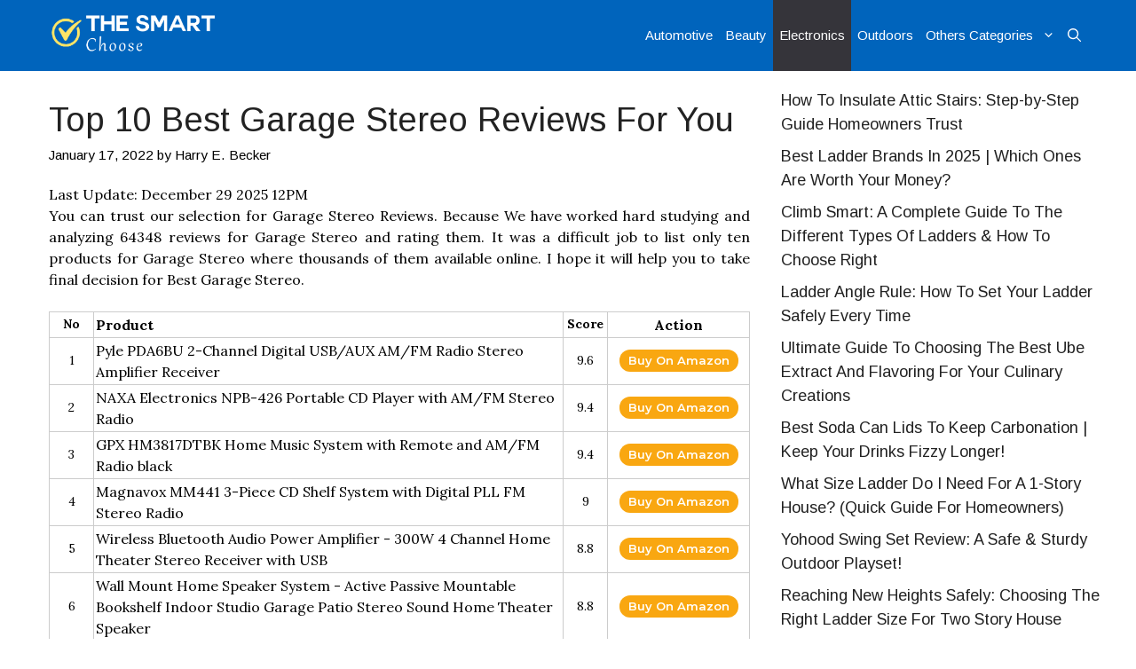

--- FILE ---
content_type: text/html; charset=UTF-8
request_url: https://thesmartchoose.com/best-garage-stereo/
body_size: 25997
content:
<!DOCTYPE html>
<html lang="en-US" prefix="og: https://ogp.me/ns#">
<head><meta charset="UTF-8"><script>if(navigator.userAgent.match(/MSIE|Internet Explorer/i)||navigator.userAgent.match(/Trident\/7\..*?rv:11/i)){var href=document.location.href;if(!href.match(/[?&]nowprocket/)){if(href.indexOf("?")==-1){if(href.indexOf("#")==-1){document.location.href=href+"?nowprocket=1"}else{document.location.href=href.replace("#","?nowprocket=1#")}}else{if(href.indexOf("#")==-1){document.location.href=href+"&nowprocket=1"}else{document.location.href=href.replace("#","&nowprocket=1#")}}}}</script><script>class RocketLazyLoadScripts{constructor(){this.triggerEvents=["keydown","mousedown","mousemove","touchmove","touchstart","touchend","wheel"],this.userEventHandler=this._triggerListener.bind(this),this.touchStartHandler=this._onTouchStart.bind(this),this.touchMoveHandler=this._onTouchMove.bind(this),this.touchEndHandler=this._onTouchEnd.bind(this),this.clickHandler=this._onClick.bind(this),this.interceptedClicks=[],window.addEventListener("pageshow",(e=>{this.persisted=e.persisted})),window.addEventListener("DOMContentLoaded",(()=>{this._preconnect3rdParties()})),this.delayedScripts={normal:[],async:[],defer:[]},this.allJQueries=[]}_addUserInteractionListener(e){document.hidden?e._triggerListener():(this.triggerEvents.forEach((t=>window.addEventListener(t,e.userEventHandler,{passive:!0}))),window.addEventListener("touchstart",e.touchStartHandler,{passive:!0}),window.addEventListener("mousedown",e.touchStartHandler),document.addEventListener("visibilitychange",e.userEventHandler))}_removeUserInteractionListener(){this.triggerEvents.forEach((e=>window.removeEventListener(e,this.userEventHandler,{passive:!0}))),document.removeEventListener("visibilitychange",this.userEventHandler)}_onTouchStart(e){"HTML"!==e.target.tagName&&(window.addEventListener("touchend",this.touchEndHandler),window.addEventListener("mouseup",this.touchEndHandler),window.addEventListener("touchmove",this.touchMoveHandler,{passive:!0}),window.addEventListener("mousemove",this.touchMoveHandler),e.target.addEventListener("click",this.clickHandler),this._renameDOMAttribute(e.target,"onclick","rocket-onclick"))}_onTouchMove(e){window.removeEventListener("touchend",this.touchEndHandler),window.removeEventListener("mouseup",this.touchEndHandler),window.removeEventListener("touchmove",this.touchMoveHandler,{passive:!0}),window.removeEventListener("mousemove",this.touchMoveHandler),e.target.removeEventListener("click",this.clickHandler),this._renameDOMAttribute(e.target,"rocket-onclick","onclick")}_onTouchEnd(e){window.removeEventListener("touchend",this.touchEndHandler),window.removeEventListener("mouseup",this.touchEndHandler),window.removeEventListener("touchmove",this.touchMoveHandler,{passive:!0}),window.removeEventListener("mousemove",this.touchMoveHandler)}_onClick(e){e.target.removeEventListener("click",this.clickHandler),this._renameDOMAttribute(e.target,"rocket-onclick","onclick"),this.interceptedClicks.push(e),e.preventDefault(),e.stopPropagation(),e.stopImmediatePropagation()}_replayClicks(){window.removeEventListener("touchstart",this.touchStartHandler,{passive:!0}),window.removeEventListener("mousedown",this.touchStartHandler),this.interceptedClicks.forEach((e=>{e.target.dispatchEvent(new MouseEvent("click",{view:e.view,bubbles:!0,cancelable:!0}))}))}_renameDOMAttribute(e,t,n){e.hasAttribute&&e.hasAttribute(t)&&(event.target.setAttribute(n,event.target.getAttribute(t)),event.target.removeAttribute(t))}_triggerListener(){this._removeUserInteractionListener(this),"loading"===document.readyState?document.addEventListener("DOMContentLoaded",this._loadEverythingNow.bind(this)):this._loadEverythingNow()}_preconnect3rdParties(){let e=[];document.querySelectorAll("script[type=rocketlazyloadscript]").forEach((t=>{if(t.hasAttribute("src")){const n=new URL(t.src).origin;n!==location.origin&&e.push({src:n,crossOrigin:t.crossOrigin||"module"===t.getAttribute("data-rocket-type")})}})),e=[...new Map(e.map((e=>[JSON.stringify(e),e]))).values()],this._batchInjectResourceHints(e,"preconnect")}async _loadEverythingNow(){this.lastBreath=Date.now(),this._delayEventListeners(),this._delayJQueryReady(this),this._handleDocumentWrite(),this._registerAllDelayedScripts(),this._preloadAllScripts(),await this._loadScriptsFromList(this.delayedScripts.normal),await this._loadScriptsFromList(this.delayedScripts.defer),await this._loadScriptsFromList(this.delayedScripts.async);try{await this._triggerDOMContentLoaded(),await this._triggerWindowLoad()}catch(e){}window.dispatchEvent(new Event("rocket-allScriptsLoaded")),this._replayClicks()}_registerAllDelayedScripts(){document.querySelectorAll("script[type=rocketlazyloadscript]").forEach((e=>{e.hasAttribute("src")?e.hasAttribute("async")&&!1!==e.async?this.delayedScripts.async.push(e):e.hasAttribute("defer")&&!1!==e.defer||"module"===e.getAttribute("data-rocket-type")?this.delayedScripts.defer.push(e):this.delayedScripts.normal.push(e):this.delayedScripts.normal.push(e)}))}async _transformScript(e){return await this._littleBreath(),new Promise((t=>{const n=document.createElement("script");[...e.attributes].forEach((e=>{let t=e.nodeName;"type"!==t&&("data-rocket-type"===t&&(t="type"),n.setAttribute(t,e.nodeValue))})),e.hasAttribute("src")?(n.addEventListener("load",t),n.addEventListener("error",t)):(n.text=e.text,t());try{e.parentNode.replaceChild(n,e)}catch(e){t()}}))}async _loadScriptsFromList(e){const t=e.shift();return t?(await this._transformScript(t),this._loadScriptsFromList(e)):Promise.resolve()}_preloadAllScripts(){this._batchInjectResourceHints([...this.delayedScripts.normal,...this.delayedScripts.defer,...this.delayedScripts.async],"preload")}_batchInjectResourceHints(e,t){var n=document.createDocumentFragment();e.forEach((e=>{if(e.src){const i=document.createElement("link");i.href=e.src,i.rel=t,"preconnect"!==t&&(i.as="script"),e.getAttribute&&"module"===e.getAttribute("data-rocket-type")&&(i.crossOrigin=!0),e.crossOrigin&&(i.crossOrigin=e.crossOrigin),n.appendChild(i)}})),document.head.appendChild(n)}_delayEventListeners(){let e={};function t(t,n){!function(t){function n(n){return e[t].eventsToRewrite.indexOf(n)>=0?"rocket-"+n:n}e[t]||(e[t]={originalFunctions:{add:t.addEventListener,remove:t.removeEventListener},eventsToRewrite:[]},t.addEventListener=function(){arguments[0]=n(arguments[0]),e[t].originalFunctions.add.apply(t,arguments)},t.removeEventListener=function(){arguments[0]=n(arguments[0]),e[t].originalFunctions.remove.apply(t,arguments)})}(t),e[t].eventsToRewrite.push(n)}function n(e,t){let n=e[t];Object.defineProperty(e,t,{get:()=>n||function(){},set(i){e["rocket"+t]=n=i}})}t(document,"DOMContentLoaded"),t(window,"DOMContentLoaded"),t(window,"load"),t(window,"pageshow"),t(document,"readystatechange"),n(document,"onreadystatechange"),n(window,"onload"),n(window,"onpageshow")}_delayJQueryReady(e){let t=window.jQuery;Object.defineProperty(window,"jQuery",{get:()=>t,set(n){if(n&&n.fn&&!e.allJQueries.includes(n)){n.fn.ready=n.fn.init.prototype.ready=function(t){e.domReadyFired?t.bind(document)(n):document.addEventListener("rocket-DOMContentLoaded",(()=>t.bind(document)(n)))};const t=n.fn.on;n.fn.on=n.fn.init.prototype.on=function(){if(this[0]===window){function e(e){return e.split(" ").map((e=>"load"===e||0===e.indexOf("load.")?"rocket-jquery-load":e)).join(" ")}"string"==typeof arguments[0]||arguments[0]instanceof String?arguments[0]=e(arguments[0]):"object"==typeof arguments[0]&&Object.keys(arguments[0]).forEach((t=>{delete Object.assign(arguments[0],{[e(t)]:arguments[0][t]})[t]}))}return t.apply(this,arguments),this},e.allJQueries.push(n)}t=n}})}async _triggerDOMContentLoaded(){this.domReadyFired=!0,await this._littleBreath(),document.dispatchEvent(new Event("rocket-DOMContentLoaded")),await this._littleBreath(),window.dispatchEvent(new Event("rocket-DOMContentLoaded")),await this._littleBreath(),document.dispatchEvent(new Event("rocket-readystatechange")),await this._littleBreath(),document.rocketonreadystatechange&&document.rocketonreadystatechange()}async _triggerWindowLoad(){await this._littleBreath(),window.dispatchEvent(new Event("rocket-load")),await this._littleBreath(),window.rocketonload&&window.rocketonload(),await this._littleBreath(),this.allJQueries.forEach((e=>e(window).trigger("rocket-jquery-load"))),await this._littleBreath();const e=new Event("rocket-pageshow");e.persisted=this.persisted,window.dispatchEvent(e),await this._littleBreath(),window.rocketonpageshow&&window.rocketonpageshow({persisted:this.persisted})}_handleDocumentWrite(){const e=new Map;document.write=document.writeln=function(t){const n=document.currentScript,i=document.createRange(),r=n.parentElement;let o=e.get(n);void 0===o&&(o=n.nextSibling,e.set(n,o));const s=document.createDocumentFragment();i.setStart(s,0),s.appendChild(i.createContextualFragment(t)),r.insertBefore(s,o)}}async _littleBreath(){Date.now()-this.lastBreath>45&&(await this._requestAnimFrame(),this.lastBreath=Date.now())}async _requestAnimFrame(){return document.hidden?new Promise((e=>setTimeout(e))):new Promise((e=>requestAnimationFrame(e)))}static run(){const e=new RocketLazyLoadScripts;e._addUserInteractionListener(e)}}RocketLazyLoadScripts.run();</script>
	
		<style>img:is([sizes="auto" i], [sizes^="auto," i]) { contain-intrinsic-size: 3000px 1500px }</style>
	<meta name="viewport" content="width=device-width, initial-scale=1">
<!-- Search Engine Optimization by Rank Math - https://rankmath.com/ -->
<title>Top 10 Best Garage Stereo Reviews For You</title><link rel="preload" as="style" href="https://fonts.googleapis.com/css?family=Arimo%3Aregular%7CRaleway%3A200%2C300%2C400%2C500%2C600%2C700%2C800%2C900%7CMontserrat%3A300%2C400%2C500%2C600%2C700%2C900%7CLora%3A400%2C400i%2C700%2C700i&#038;display=swap" /><link rel="stylesheet" href="https://fonts.googleapis.com/css?family=Arimo%3Aregular%7CRaleway%3A200%2C300%2C400%2C500%2C600%2C700%2C800%2C900%7CMontserrat%3A300%2C400%2C500%2C600%2C700%2C900%7CLora%3A400%2C400i%2C700%2C700i&#038;display=swap" media="print" onload="this.media='all'" /><noscript><link rel="stylesheet" href="https://fonts.googleapis.com/css?family=Arimo%3Aregular%7CRaleway%3A200%2C300%2C400%2C500%2C600%2C700%2C800%2C900%7CMontserrat%3A300%2C400%2C500%2C600%2C700%2C900%7CLora%3A400%2C400i%2C700%2C700i&#038;display=swap" /></noscript>
<meta name="description" content="In this article we&#039;ve included our suggestions for the after analyzing 64348 reviews." />
<meta name="robots" content="index, follow" />
<link rel="canonical" href="https://thesmartchoose.com/best-garage-stereo/" />
<meta property="og:locale" content="en_US" />
<meta property="og:type" content="article" />
<meta property="og:title" content="Top 10 Best Garage Stereo Reviews For You" />
<meta property="og:description" content="In this article we&#039;ve included our suggestions for the after analyzing 64348 reviews." />
<meta property="og:url" content="https://thesmartchoose.com/best-garage-stereo/" />
<meta property="og:site_name" content="The Smart Choose" />
<meta property="article:author" content="https://www.facebook.com/harry.becker.94009" />
<meta property="article:tag" content="Accessory" />
<meta property="article:tag" content="Electronics" />
<meta property="article:section" content="Electronics" />
<meta property="og:updated_time" content="2022-02-08T04:34:02+00:00" />
<meta property="article:published_time" content="2022-01-17T21:58:14+00:00" />
<meta property="article:modified_time" content="2022-02-08T04:34:02+00:00" />
<meta name="twitter:card"   content="summary_large_image" / / />
<meta name="twitter:title" content="Top 10 Best Garage Stereo Reviews For You" />
<meta name="twitter:image" content="https://thesmartchoose.com/wp-content/uploads/imga-media/18792.jpg" />
<meta name="twitter:title" content="Top 10 Best Garage Stereo Reviews For You" />
<meta name="twitter:description" content="In this article we&#039;ve included our suggestions for the after analyzing 64348 reviews." />
<meta name="twitter:creator" content="@HarryBecker_" />
<meta name="twitter:label1" content="Written by" />
<meta name="twitter:data1" content="Harry E. Becker" />
<meta name="twitter:label2" content="Time to read" />
<meta name="twitter:data2" content="6 minutes" />
<script type="application/ld+json" class="rank-math-schema">{"@context":"https://schema.org","@graph":[{"@type":["Person","Organization"],"@id":"https://thesmartchoose.com/#person","name":"Harry E. Becker","logo":{"@type":"ImageObject","@id":"https://thesmartchoose.com/#logo","url":"https://thesmartchoose.com/wp-content/uploads/2020/11/The-Smart-Choose.png","contentUrl":"https://thesmartchoose.com/wp-content/uploads/2020/11/The-Smart-Choose.png","caption":"The Smart Choose","inLanguage":"en-US","width":"1211","height":"381"},"image":{"@type":"ImageObject","@id":"https://thesmartchoose.com/#logo","url":"https://thesmartchoose.com/wp-content/uploads/2020/11/The-Smart-Choose.png","contentUrl":"https://thesmartchoose.com/wp-content/uploads/2020/11/The-Smart-Choose.png","caption":"The Smart Choose","inLanguage":"en-US","width":"1211","height":"381"}},{"@type":"WebSite","@id":"https://thesmartchoose.com/#website","url":"https://thesmartchoose.com","name":"The Smart Choose","publisher":{"@id":"https://thesmartchoose.com/#person"},"inLanguage":"en-US"},{"@type":"ImageObject","@id":"https://m.media-amazon.com/images/I/51Q+7FHN-+L._SL500_.jpg","url":"https://m.media-amazon.com/images/I/51Q+7FHN-+L._SL500_.jpg","width":"200","height":"200","inLanguage":"en-US"},{"@type":"WebPage","@id":"https://thesmartchoose.com/best-garage-stereo/#webpage","url":"https://thesmartchoose.com/best-garage-stereo/","name":"Top 10 Best Garage Stereo Reviews For You","datePublished":"2022-01-17T21:58:14+00:00","dateModified":"2022-02-08T04:34:02+00:00","isPartOf":{"@id":"https://thesmartchoose.com/#website"},"primaryImageOfPage":{"@id":"https://m.media-amazon.com/images/I/51Q+7FHN-+L._SL500_.jpg"},"inLanguage":"en-US"},{"@type":"Person","@id":"https://thesmartchoose.com/best-garage-stereo/#author","name":"Harry E. Becker","image":{"@type":"ImageObject","@id":"https://secure.gravatar.com/avatar/1ab983281585994e440e4a12193370c65e1a3a7a8f00b675ea2cb5fdc8f77d45?s=96&amp;d=mm&amp;r=g","url":"https://secure.gravatar.com/avatar/1ab983281585994e440e4a12193370c65e1a3a7a8f00b675ea2cb5fdc8f77d45?s=96&amp;d=mm&amp;r=g","caption":"Harry E. Becker","inLanguage":"en-US"},"sameAs":["https://thesmartchoose.com/","https://www.facebook.com/harry.becker.94009","https://twitter.com/https://twitter.com/HarryBecker_"]},{"@type":"BlogPosting","headline":"Top 10 Best Garage Stereo Reviews For You","datePublished":"2022-01-17T21:58:14+00:00","dateModified":"2022-02-08T04:34:02+00:00","author":{"@id":"https://thesmartchoose.com/best-garage-stereo/#author","name":"Harry E. Becker"},"publisher":{"@id":"https://thesmartchoose.com/#person"},"description":"In this article we&#039;ve included our suggestions for the after analyzing [imga_totalreview] reviews.","name":"Top 10 Best Garage Stereo Reviews For You","@id":"https://thesmartchoose.com/best-garage-stereo/#richSnippet","isPartOf":{"@id":"https://thesmartchoose.com/best-garage-stereo/#webpage"},"image":{"@id":"https://m.media-amazon.com/images/I/51Q+7FHN-+L._SL500_.jpg"},"inLanguage":"en-US","mainEntityOfPage":{"@id":"https://thesmartchoose.com/best-garage-stereo/#webpage"}}]}</script>
<!-- /Rank Math WordPress SEO plugin -->

<link href='https://fonts.gstatic.com' crossorigin rel='preconnect' />
<link href='https://fonts.googleapis.com' crossorigin rel='preconnect' />
		<style>
			.lazyload,
			.lazyloading {
				max-width: 100%;
			}
		</style>
		
<style id='wp-emoji-styles-inline-css'>

	img.wp-smiley, img.emoji {
		display: inline !important;
		border: none !important;
		box-shadow: none !important;
		height: 1em !important;
		width: 1em !important;
		margin: 0 0.07em !important;
		vertical-align: -0.1em !important;
		background: none !important;
		padding: 0 !important;
	}
</style>
<link rel='stylesheet' id='wp-block-library-css' href='https://thesmartchoose.com/wp-includes/css/dist/block-library/style.min.css?ver=6.8.3' media='all' />
<style id='classic-theme-styles-inline-css'>
/*! This file is auto-generated */
.wp-block-button__link{color:#fff;background-color:#32373c;border-radius:9999px;box-shadow:none;text-decoration:none;padding:calc(.667em + 2px) calc(1.333em + 2px);font-size:1.125em}.wp-block-file__button{background:#32373c;color:#fff;text-decoration:none}
</style>
<style id='global-styles-inline-css'>
:root{--wp--preset--aspect-ratio--square: 1;--wp--preset--aspect-ratio--4-3: 4/3;--wp--preset--aspect-ratio--3-4: 3/4;--wp--preset--aspect-ratio--3-2: 3/2;--wp--preset--aspect-ratio--2-3: 2/3;--wp--preset--aspect-ratio--16-9: 16/9;--wp--preset--aspect-ratio--9-16: 9/16;--wp--preset--color--black: #000000;--wp--preset--color--cyan-bluish-gray: #abb8c3;--wp--preset--color--white: #ffffff;--wp--preset--color--pale-pink: #f78da7;--wp--preset--color--vivid-red: #cf2e2e;--wp--preset--color--luminous-vivid-orange: #ff6900;--wp--preset--color--luminous-vivid-amber: #fcb900;--wp--preset--color--light-green-cyan: #7bdcb5;--wp--preset--color--vivid-green-cyan: #00d084;--wp--preset--color--pale-cyan-blue: #8ed1fc;--wp--preset--color--vivid-cyan-blue: #0693e3;--wp--preset--color--vivid-purple: #9b51e0;--wp--preset--color--contrast: var(--contrast);--wp--preset--color--contrast-2: var(--contrast-2);--wp--preset--color--contrast-3: var(--contrast-3);--wp--preset--color--base: var(--base);--wp--preset--color--base-2: var(--base-2);--wp--preset--color--base-3: var(--base-3);--wp--preset--color--accent: var(--accent);--wp--preset--gradient--vivid-cyan-blue-to-vivid-purple: linear-gradient(135deg,rgba(6,147,227,1) 0%,rgb(155,81,224) 100%);--wp--preset--gradient--light-green-cyan-to-vivid-green-cyan: linear-gradient(135deg,rgb(122,220,180) 0%,rgb(0,208,130) 100%);--wp--preset--gradient--luminous-vivid-amber-to-luminous-vivid-orange: linear-gradient(135deg,rgba(252,185,0,1) 0%,rgba(255,105,0,1) 100%);--wp--preset--gradient--luminous-vivid-orange-to-vivid-red: linear-gradient(135deg,rgba(255,105,0,1) 0%,rgb(207,46,46) 100%);--wp--preset--gradient--very-light-gray-to-cyan-bluish-gray: linear-gradient(135deg,rgb(238,238,238) 0%,rgb(169,184,195) 100%);--wp--preset--gradient--cool-to-warm-spectrum: linear-gradient(135deg,rgb(74,234,220) 0%,rgb(151,120,209) 20%,rgb(207,42,186) 40%,rgb(238,44,130) 60%,rgb(251,105,98) 80%,rgb(254,248,76) 100%);--wp--preset--gradient--blush-light-purple: linear-gradient(135deg,rgb(255,206,236) 0%,rgb(152,150,240) 100%);--wp--preset--gradient--blush-bordeaux: linear-gradient(135deg,rgb(254,205,165) 0%,rgb(254,45,45) 50%,rgb(107,0,62) 100%);--wp--preset--gradient--luminous-dusk: linear-gradient(135deg,rgb(255,203,112) 0%,rgb(199,81,192) 50%,rgb(65,88,208) 100%);--wp--preset--gradient--pale-ocean: linear-gradient(135deg,rgb(255,245,203) 0%,rgb(182,227,212) 50%,rgb(51,167,181) 100%);--wp--preset--gradient--electric-grass: linear-gradient(135deg,rgb(202,248,128) 0%,rgb(113,206,126) 100%);--wp--preset--gradient--midnight: linear-gradient(135deg,rgb(2,3,129) 0%,rgb(40,116,252) 100%);--wp--preset--font-size--small: 13px;--wp--preset--font-size--medium: 20px;--wp--preset--font-size--large: 36px;--wp--preset--font-size--x-large: 42px;--wp--preset--spacing--20: 0.44rem;--wp--preset--spacing--30: 0.67rem;--wp--preset--spacing--40: 1rem;--wp--preset--spacing--50: 1.5rem;--wp--preset--spacing--60: 2.25rem;--wp--preset--spacing--70: 3.38rem;--wp--preset--spacing--80: 5.06rem;--wp--preset--shadow--natural: 6px 6px 9px rgba(0, 0, 0, 0.2);--wp--preset--shadow--deep: 12px 12px 50px rgba(0, 0, 0, 0.4);--wp--preset--shadow--sharp: 6px 6px 0px rgba(0, 0, 0, 0.2);--wp--preset--shadow--outlined: 6px 6px 0px -3px rgba(255, 255, 255, 1), 6px 6px rgba(0, 0, 0, 1);--wp--preset--shadow--crisp: 6px 6px 0px rgba(0, 0, 0, 1);}:where(.is-layout-flex){gap: 0.5em;}:where(.is-layout-grid){gap: 0.5em;}body .is-layout-flex{display: flex;}.is-layout-flex{flex-wrap: wrap;align-items: center;}.is-layout-flex > :is(*, div){margin: 0;}body .is-layout-grid{display: grid;}.is-layout-grid > :is(*, div){margin: 0;}:where(.wp-block-columns.is-layout-flex){gap: 2em;}:where(.wp-block-columns.is-layout-grid){gap: 2em;}:where(.wp-block-post-template.is-layout-flex){gap: 1.25em;}:where(.wp-block-post-template.is-layout-grid){gap: 1.25em;}.has-black-color{color: var(--wp--preset--color--black) !important;}.has-cyan-bluish-gray-color{color: var(--wp--preset--color--cyan-bluish-gray) !important;}.has-white-color{color: var(--wp--preset--color--white) !important;}.has-pale-pink-color{color: var(--wp--preset--color--pale-pink) !important;}.has-vivid-red-color{color: var(--wp--preset--color--vivid-red) !important;}.has-luminous-vivid-orange-color{color: var(--wp--preset--color--luminous-vivid-orange) !important;}.has-luminous-vivid-amber-color{color: var(--wp--preset--color--luminous-vivid-amber) !important;}.has-light-green-cyan-color{color: var(--wp--preset--color--light-green-cyan) !important;}.has-vivid-green-cyan-color{color: var(--wp--preset--color--vivid-green-cyan) !important;}.has-pale-cyan-blue-color{color: var(--wp--preset--color--pale-cyan-blue) !important;}.has-vivid-cyan-blue-color{color: var(--wp--preset--color--vivid-cyan-blue) !important;}.has-vivid-purple-color{color: var(--wp--preset--color--vivid-purple) !important;}.has-black-background-color{background-color: var(--wp--preset--color--black) !important;}.has-cyan-bluish-gray-background-color{background-color: var(--wp--preset--color--cyan-bluish-gray) !important;}.has-white-background-color{background-color: var(--wp--preset--color--white) !important;}.has-pale-pink-background-color{background-color: var(--wp--preset--color--pale-pink) !important;}.has-vivid-red-background-color{background-color: var(--wp--preset--color--vivid-red) !important;}.has-luminous-vivid-orange-background-color{background-color: var(--wp--preset--color--luminous-vivid-orange) !important;}.has-luminous-vivid-amber-background-color{background-color: var(--wp--preset--color--luminous-vivid-amber) !important;}.has-light-green-cyan-background-color{background-color: var(--wp--preset--color--light-green-cyan) !important;}.has-vivid-green-cyan-background-color{background-color: var(--wp--preset--color--vivid-green-cyan) !important;}.has-pale-cyan-blue-background-color{background-color: var(--wp--preset--color--pale-cyan-blue) !important;}.has-vivid-cyan-blue-background-color{background-color: var(--wp--preset--color--vivid-cyan-blue) !important;}.has-vivid-purple-background-color{background-color: var(--wp--preset--color--vivid-purple) !important;}.has-black-border-color{border-color: var(--wp--preset--color--black) !important;}.has-cyan-bluish-gray-border-color{border-color: var(--wp--preset--color--cyan-bluish-gray) !important;}.has-white-border-color{border-color: var(--wp--preset--color--white) !important;}.has-pale-pink-border-color{border-color: var(--wp--preset--color--pale-pink) !important;}.has-vivid-red-border-color{border-color: var(--wp--preset--color--vivid-red) !important;}.has-luminous-vivid-orange-border-color{border-color: var(--wp--preset--color--luminous-vivid-orange) !important;}.has-luminous-vivid-amber-border-color{border-color: var(--wp--preset--color--luminous-vivid-amber) !important;}.has-light-green-cyan-border-color{border-color: var(--wp--preset--color--light-green-cyan) !important;}.has-vivid-green-cyan-border-color{border-color: var(--wp--preset--color--vivid-green-cyan) !important;}.has-pale-cyan-blue-border-color{border-color: var(--wp--preset--color--pale-cyan-blue) !important;}.has-vivid-cyan-blue-border-color{border-color: var(--wp--preset--color--vivid-cyan-blue) !important;}.has-vivid-purple-border-color{border-color: var(--wp--preset--color--vivid-purple) !important;}.has-vivid-cyan-blue-to-vivid-purple-gradient-background{background: var(--wp--preset--gradient--vivid-cyan-blue-to-vivid-purple) !important;}.has-light-green-cyan-to-vivid-green-cyan-gradient-background{background: var(--wp--preset--gradient--light-green-cyan-to-vivid-green-cyan) !important;}.has-luminous-vivid-amber-to-luminous-vivid-orange-gradient-background{background: var(--wp--preset--gradient--luminous-vivid-amber-to-luminous-vivid-orange) !important;}.has-luminous-vivid-orange-to-vivid-red-gradient-background{background: var(--wp--preset--gradient--luminous-vivid-orange-to-vivid-red) !important;}.has-very-light-gray-to-cyan-bluish-gray-gradient-background{background: var(--wp--preset--gradient--very-light-gray-to-cyan-bluish-gray) !important;}.has-cool-to-warm-spectrum-gradient-background{background: var(--wp--preset--gradient--cool-to-warm-spectrum) !important;}.has-blush-light-purple-gradient-background{background: var(--wp--preset--gradient--blush-light-purple) !important;}.has-blush-bordeaux-gradient-background{background: var(--wp--preset--gradient--blush-bordeaux) !important;}.has-luminous-dusk-gradient-background{background: var(--wp--preset--gradient--luminous-dusk) !important;}.has-pale-ocean-gradient-background{background: var(--wp--preset--gradient--pale-ocean) !important;}.has-electric-grass-gradient-background{background: var(--wp--preset--gradient--electric-grass) !important;}.has-midnight-gradient-background{background: var(--wp--preset--gradient--midnight) !important;}.has-small-font-size{font-size: var(--wp--preset--font-size--small) !important;}.has-medium-font-size{font-size: var(--wp--preset--font-size--medium) !important;}.has-large-font-size{font-size: var(--wp--preset--font-size--large) !important;}.has-x-large-font-size{font-size: var(--wp--preset--font-size--x-large) !important;}
:where(.wp-block-post-template.is-layout-flex){gap: 1.25em;}:where(.wp-block-post-template.is-layout-grid){gap: 1.25em;}
:where(.wp-block-columns.is-layout-flex){gap: 2em;}:where(.wp-block-columns.is-layout-grid){gap: 2em;}
:root :where(.wp-block-pullquote){font-size: 1.5em;line-height: 1.6;}
</style>
<link data-minify="1" rel='stylesheet' id='imga-style-css' href='https://thesmartchoose.com/wp-content/cache/min/1/wp-content/plugins/AmazomotionClient/css/style.css?ver=1766621878' media='all' />

<link rel='stylesheet' id='generate-comments-css' href='https://thesmartchoose.com/wp-content/themes/generatepress/assets/css/components/comments.min.css?ver=3.6.1' media='all' />
<link rel='stylesheet' id='generate-widget-areas-css' href='https://thesmartchoose.com/wp-content/themes/generatepress/assets/css/components/widget-areas.min.css?ver=3.6.1' media='all' />
<link rel='stylesheet' id='generate-style-css' href='https://thesmartchoose.com/wp-content/themes/generatepress/assets/css/main.min.css?ver=3.6.1' media='all' />
<style id='generate-style-inline-css'>
body{background-color:#ffffff;color:#000000;}a{color:#250af3;}a:hover, a:focus, a:active{color:#000000;}.wp-block-group__inner-container{max-width:1200px;margin-left:auto;margin-right:auto;}.generate-back-to-top{font-size:20px;border-radius:3px;position:fixed;bottom:30px;right:30px;line-height:40px;width:40px;text-align:center;z-index:10;transition:opacity 300ms ease-in-out;opacity:0.1;transform:translateY(1000px);}.generate-back-to-top__show{opacity:1;transform:translateY(0);}.navigation-search{position:absolute;left:-99999px;pointer-events:none;visibility:hidden;z-index:20;width:100%;top:0;transition:opacity 100ms ease-in-out;opacity:0;}.navigation-search.nav-search-active{left:0;right:0;pointer-events:auto;visibility:visible;opacity:1;}.navigation-search input[type="search"]{outline:0;border:0;vertical-align:bottom;line-height:1;opacity:0.9;width:100%;z-index:20;border-radius:0;-webkit-appearance:none;height:60px;}.navigation-search input::-ms-clear{display:none;width:0;height:0;}.navigation-search input::-ms-reveal{display:none;width:0;height:0;}.navigation-search input::-webkit-search-decoration, .navigation-search input::-webkit-search-cancel-button, .navigation-search input::-webkit-search-results-button, .navigation-search input::-webkit-search-results-decoration{display:none;}.gen-sidebar-nav .navigation-search{top:auto;bottom:0;}:root{--contrast:#222222;--contrast-2:#575760;--contrast-3:#b2b2be;--base:#f0f0f0;--base-2:#f7f8f9;--base-3:#ffffff;--accent:#1e73be;}:root .has-contrast-color{color:var(--contrast);}:root .has-contrast-background-color{background-color:var(--contrast);}:root .has-contrast-2-color{color:var(--contrast-2);}:root .has-contrast-2-background-color{background-color:var(--contrast-2);}:root .has-contrast-3-color{color:var(--contrast-3);}:root .has-contrast-3-background-color{background-color:var(--contrast-3);}:root .has-base-color{color:var(--base);}:root .has-base-background-color{background-color:var(--base);}:root .has-base-2-color{color:var(--base-2);}:root .has-base-2-background-color{background-color:var(--base-2);}:root .has-base-3-color{color:var(--base-3);}:root .has-base-3-background-color{background-color:var(--base-3);}:root .has-accent-color{color:var(--accent);}:root .has-accent-background-color{background-color:var(--accent);}body, button, input, select, textarea{font-family:"Arimo", sans-serif;font-size:18px;}body{line-height:1.5;}.entry-content > [class*="wp-block-"]:not(:last-child):not(.wp-block-heading){margin-bottom:1.5em;}.main-title{font-family:"Arimo", sans-serif;font-size:22px;}.main-navigation a, .menu-toggle{font-family:"Arimo", sans-serif;}.main-navigation .main-nav ul ul li a{font-size:14px;}.widget-title{font-family:"Arimo", sans-serif;font-weight:bold;font-size:22px;}.sidebar .widget, .footer-widgets .widget{font-size:18px;}button:not(.menu-toggle),html input[type="button"],input[type="reset"],input[type="submit"],.button,.wp-block-button .wp-block-button__link{font-family:"Arimo", sans-serif;font-weight:bold;font-size:18px;}h1{font-family:"Arimo", sans-serif;font-weight:bold;font-size:38px;}h2{font-family:"Arimo", sans-serif;font-weight:bold;font-size:30px;line-height:1.3em;}h3{font-family:"Arimo", sans-serif;font-weight:bold;font-size:26px;}h4{font-family:"Arimo", sans-serif;font-weight:bold;font-size:22px;line-height:1.2em;}h5{font-family:"Arimo", sans-serif;line-height:1.2em;}h6{font-family:Arial, Helvetica, sans-serif;}.site-info{font-family:"Arimo", sans-serif;font-size:18px;}@media (max-width:768px){.main-title{font-size:20px;}h1{font-size:30px;}h2{font-size:25px;}}.top-bar{background-color:#636363;color:#ffffff;}.top-bar a{color:#ffffff;}.top-bar a:hover{color:#303030;}.site-header{background-color:#ffffff;color:#3a3a3a;}.site-header a{color:#3a3a3a;}.main-title a,.main-title a:hover{color:#ffffff;}.site-description{color:#757575;}.main-navigation,.main-navigation ul ul{background-color:#0064bc;}.main-navigation .main-nav ul li a, .main-navigation .menu-toggle, .main-navigation .menu-bar-items{color:#ffffff;}.main-navigation .main-nav ul li:not([class*="current-menu-"]):hover > a, .main-navigation .main-nav ul li:not([class*="current-menu-"]):focus > a, .main-navigation .main-nav ul li.sfHover:not([class*="current-menu-"]) > a, .main-navigation .menu-bar-item:hover > a, .main-navigation .menu-bar-item.sfHover > a{color:#ffffff;background-color:#1e72bd;}button.menu-toggle:hover,button.menu-toggle:focus{color:#ffffff;}.main-navigation .main-nav ul li[class*="current-menu-"] > a{color:#ffffff;background-color:#35343a;}.navigation-search input[type="search"],.navigation-search input[type="search"]:active, .navigation-search input[type="search"]:focus, .main-navigation .main-nav ul li.search-item.active > a, .main-navigation .menu-bar-items .search-item.active > a{color:#ffffff;background-color:#1e72bd;}.main-navigation ul ul{background-color:#1b78e2;}.main-navigation .main-nav ul ul li a{color:#fafafa;}.main-navigation .main-nav ul ul li:not([class*="current-menu-"]):hover > a,.main-navigation .main-nav ul ul li:not([class*="current-menu-"]):focus > a, .main-navigation .main-nav ul ul li.sfHover:not([class*="current-menu-"]) > a{color:#fafafa;background-color:#1b78e2;}.main-navigation .main-nav ul ul li[class*="current-menu-"] > a{color:#fafafa;background-color:#1b78e2;}.separate-containers .inside-article, .separate-containers .comments-area, .separate-containers .page-header, .one-container .container, .separate-containers .paging-navigation, .inside-page-header{color:#000000;background-color:#ffffff;}.entry-header h1,.page-header h1{color:var(--contrast);}.entry-title a{color:var(--contrast);}.entry-title a:hover{color:var(--accent);}.entry-meta{color:#000000;}.entry-meta a{color:#000000;}.entry-meta a:hover{color:var(--accent);}h1{color:var(--contrast);}h2{color:var(--contrast);}h3{color:var(--contrast);}h4{color:var(--contrast);}h5{color:var(--contrast);}h6{color:var(--contrast);}.sidebar .widget{color:var(--contrast);background-color:#ffffff;}.sidebar .widget a{color:var(--contrast);}.sidebar .widget a:hover{color:var(--accent);}.sidebar .widget .widget-title{color:#000000;}.footer-widgets{color:#000000;background-color:rgba(85,85,94,0.09);}.footer-widgets a{color:#ffffff;}.footer-widgets .widget-title{color:#ffffff;}.site-info{color:#000000;background-color:rgba(85,85,94,0.09);}.site-info a{color:#000000;}.site-info a:hover{color:#0064bc;}.footer-bar .widget_nav_menu .current-menu-item a{color:#0064bc;}input[type="text"],input[type="email"],input[type="url"],input[type="password"],input[type="search"],input[type="tel"],input[type="number"],textarea,select{color:#666666;background-color:#fafafa;border-color:#cccccc;}input[type="text"]:focus,input[type="email"]:focus,input[type="url"]:focus,input[type="password"]:focus,input[type="search"]:focus,input[type="tel"]:focus,input[type="number"]:focus,textarea:focus,select:focus{color:#666666;background-color:#ffffff;border-color:#bfbfbf;}button,html input[type="button"],input[type="reset"],input[type="submit"],a.button,a.wp-block-button__link:not(.has-background){color:#ffffff;background-color:var(--accent);}button:hover,html input[type="button"]:hover,input[type="reset"]:hover,input[type="submit"]:hover,a.button:hover,button:focus,html input[type="button"]:focus,input[type="reset"]:focus,input[type="submit"]:focus,a.button:focus,a.wp-block-button__link:not(.has-background):active,a.wp-block-button__link:not(.has-background):focus,a.wp-block-button__link:not(.has-background):hover{color:#ffffff;background-color:#000000;}a.generate-back-to-top{background-color:#0064bc;color:#ffffff;}a.generate-back-to-top:hover,a.generate-back-to-top:focus{background-color:#000000;color:#ffffff;}:root{--gp-search-modal-bg-color:var(--base-3);--gp-search-modal-text-color:var(--contrast);--gp-search-modal-overlay-bg-color:rgba(0,0,0,0.2);}@media (max-width: 768px){.main-navigation .menu-bar-item:hover > a, .main-navigation .menu-bar-item.sfHover > a{background:none;color:#ffffff;}}.inside-top-bar{padding:10px;}.inside-header{padding:40px;}.nav-below-header .main-navigation .inside-navigation.grid-container, .nav-above-header .main-navigation .inside-navigation.grid-container{padding:0px 33px 0px 33px;}.separate-containers .inside-article, .separate-containers .comments-area, .separate-containers .page-header, .separate-containers .paging-navigation, .one-container .site-content, .inside-page-header{padding:15px;}.site-main .wp-block-group__inner-container{padding:15px;}.separate-containers .paging-navigation{padding-top:20px;padding-bottom:20px;}.entry-content .alignwide, body:not(.no-sidebar) .entry-content .alignfull{margin-left:-15px;width:calc(100% + 30px);max-width:calc(100% + 30px);}.one-container.right-sidebar .site-main,.one-container.both-right .site-main{margin-right:15px;}.one-container.left-sidebar .site-main,.one-container.both-left .site-main{margin-left:15px;}.one-container.both-sidebars .site-main{margin:0px 15px 0px 15px;}.one-container.archive .post:not(:last-child):not(.is-loop-template-item), .one-container.blog .post:not(:last-child):not(.is-loop-template-item){padding-bottom:15px;}.main-navigation .main-nav ul li a,.menu-toggle,.main-navigation .menu-bar-item > a{padding-left:7px;padding-right:7px;line-height:80px;}.main-navigation .main-nav ul ul li a{padding:10px 7px 10px 7px;}.navigation-search input[type="search"]{height:80px;}.rtl .menu-item-has-children .dropdown-menu-toggle{padding-left:7px;}.menu-item-has-children .dropdown-menu-toggle{padding-right:7px;}.rtl .main-navigation .main-nav ul li.menu-item-has-children > a{padding-right:7px;}.widget-area .widget{padding:0px;}.footer-widgets-container{padding:20px;}.inside-site-info{padding:20px;}@media (max-width:768px){.separate-containers .inside-article, .separate-containers .comments-area, .separate-containers .page-header, .separate-containers .paging-navigation, .one-container .site-content, .inside-page-header{padding:30px;}.site-main .wp-block-group__inner-container{padding:30px;}.inside-site-info{padding-right:10px;padding-left:10px;}.entry-content .alignwide, body:not(.no-sidebar) .entry-content .alignfull{margin-left:-30px;width:calc(100% + 60px);max-width:calc(100% + 60px);}.one-container .site-main .paging-navigation{margin-bottom:20px;}}/* End cached CSS */.is-right-sidebar{width:30%;}.is-left-sidebar{width:25%;}.site-content .content-area{width:70%;}@media (max-width: 768px){.main-navigation .menu-toggle,.sidebar-nav-mobile:not(#sticky-placeholder){display:block;}.main-navigation ul,.gen-sidebar-nav,.main-navigation:not(.slideout-navigation):not(.toggled) .main-nav > ul,.has-inline-mobile-toggle #site-navigation .inside-navigation > *:not(.navigation-search):not(.main-nav){display:none;}.nav-align-right .inside-navigation,.nav-align-center .inside-navigation{justify-content:space-between;}}
.elementor-template-full-width .site-content{display:block;}
.dynamic-author-image-rounded{border-radius:100%;}.dynamic-featured-image, .dynamic-author-image{vertical-align:middle;}.one-container.blog .dynamic-content-template:not(:last-child), .one-container.archive .dynamic-content-template:not(:last-child){padding-bottom:0px;}.dynamic-entry-excerpt > p:last-child{margin-bottom:0px;}
.main-navigation .main-nav ul li a,.menu-toggle,.main-navigation .menu-bar-item > a{transition: line-height 300ms ease}.main-navigation.toggled .main-nav > ul{background-color: #0064bc}.sticky-enabled .gen-sidebar-nav.is_stuck .main-navigation {margin-bottom: 0px;}.sticky-enabled .gen-sidebar-nav.is_stuck {z-index: 500;}.sticky-enabled .main-navigation.is_stuck {box-shadow: 0 2px 2px -2px rgba(0, 0, 0, .2);}.navigation-stick:not(.gen-sidebar-nav) {left: 0;right: 0;width: 100% !important;}.nav-float-right .navigation-stick {width: 100% !important;left: 0;}.nav-float-right .navigation-stick .navigation-branding {margin-right: auto;}.main-navigation.has-sticky-branding:not(.grid-container) .inside-navigation:not(.grid-container) .navigation-branding{margin-left: 10px;}
h1.entry-title{font-weight:bold;text-transform:none;font-size:38px;line-height:1.1em;}h2.entry-title{font-weight:bold;text-transform:none;font-size:25px;}.navigation-branding .main-title{font-weight:bold;text-transform:none;font-size:22px;font-family:"Arimo", sans-serif;}@media (max-width: 768px){.navigation-branding .main-title{font-size:20px;}}
.post-image:not(:first-child), .page-content:not(:first-child), .entry-content:not(:first-child), .entry-summary:not(:first-child), footer.entry-meta{margin-top:1.2em;}.post-image-above-header .inside-article div.featured-image, .post-image-above-header .inside-article div.post-image{margin-bottom:1.2em;}@media (max-width: 1024px),(min-width:1025px){.main-navigation.sticky-navigation-transition .main-nav > ul > li > a,.sticky-navigation-transition .menu-toggle,.main-navigation.sticky-navigation-transition .menu-bar-item > a, .sticky-navigation-transition .navigation-branding .main-title{line-height:80px;}.main-navigation.sticky-navigation-transition .site-logo img, .main-navigation.sticky-navigation-transition .navigation-search input[type="search"], .main-navigation.sticky-navigation-transition .navigation-branding img{height:80px;}}
</style>
<link rel='stylesheet' id='generate-navigation-branding-css' href='https://thesmartchoose.com/wp-content/plugins/gp-premium/menu-plus/functions/css/navigation-branding-flex.min.css?ver=2.5.0-rc.1' media='all' />
<style id='generate-navigation-branding-inline-css'>
@media (max-width: 768px){.site-header, #site-navigation, #sticky-navigation{display:none !important;opacity:0.0;}#mobile-header{display:block !important;width:100% !important;}#mobile-header .main-nav > ul{display:none;}#mobile-header.toggled .main-nav > ul, #mobile-header .menu-toggle, #mobile-header .mobile-bar-items{display:block;}#mobile-header .main-nav{-ms-flex:0 0 100%;flex:0 0 100%;-webkit-box-ordinal-group:5;-ms-flex-order:4;order:4;}}.main-navigation.has-branding .inside-navigation.grid-container, .main-navigation.has-branding.grid-container .inside-navigation:not(.grid-container){padding:0px 15px 0px 15px;}.main-navigation.has-branding:not(.grid-container) .inside-navigation:not(.grid-container) .navigation-branding{margin-left:10px;}.main-navigation .sticky-navigation-logo, .main-navigation.navigation-stick .site-logo:not(.mobile-header-logo){display:none;}.main-navigation.navigation-stick .sticky-navigation-logo{display:block;}.navigation-branding img, .site-logo.mobile-header-logo img{height:80px;width:auto;}.navigation-branding .main-title{line-height:80px;}@media (max-width: 768px){.main-navigation.has-branding.nav-align-center .menu-bar-items, .main-navigation.has-sticky-branding.navigation-stick.nav-align-center .menu-bar-items{margin-left:auto;}.navigation-branding{margin-right:auto;margin-left:10px;}.navigation-branding .main-title, .mobile-header-navigation .site-logo{margin-left:10px;}.main-navigation.has-branding .inside-navigation.grid-container{padding:0px;}}
</style>
<script type="rocketlazyloadscript" src="https://thesmartchoose.com/wp-includes/js/jquery/jquery.min.js?ver=3.7.1" id="jquery-core-js" defer></script>
<script type="rocketlazyloadscript" src="https://thesmartchoose.com/wp-includes/js/jquery/jquery-migrate.min.js?ver=3.4.1" id="jquery-migrate-js" defer></script>
<link rel="https://api.w.org/" href="https://thesmartchoose.com/wp-json/" /><link rel="alternate" title="JSON" type="application/json" href="https://thesmartchoose.com/wp-json/wp/v2/posts/18792" />		<script type="rocketlazyloadscript">
			document.documentElement.className = document.documentElement.className.replace('no-js', 'js');
		</script>
				<style>
			.no-js img.lazyload {
				display: none;
			}

			figure.wp-block-image img.lazyloading {
				min-width: 150px;
			}

			.lazyload,
			.lazyloading {
				--smush-placeholder-width: 100px;
				--smush-placeholder-aspect-ratio: 1/1;
				width: var(--smush-image-width, var(--smush-placeholder-width)) !important;
				aspect-ratio: var(--smush-image-aspect-ratio, var(--smush-placeholder-aspect-ratio)) !important;
			}

						.lazyload, .lazyloading {
				opacity: 0;
			}

			.lazyloaded {
				opacity: 1;
				transition: opacity 400ms;
				transition-delay: 0ms;
			}

					</style>
		<link rel="pingback" href="https://thesmartchoose.com/xmlrpc.php">
<meta name="generator" content="Elementor 3.33.2; features: additional_custom_breakpoints; settings: css_print_method-external, google_font-enabled, font_display-auto">
			<style>
				.e-con.e-parent:nth-of-type(n+4):not(.e-lazyloaded):not(.e-no-lazyload),
				.e-con.e-parent:nth-of-type(n+4):not(.e-lazyloaded):not(.e-no-lazyload) * {
					background-image: none !important;
				}
				@media screen and (max-height: 1024px) {
					.e-con.e-parent:nth-of-type(n+3):not(.e-lazyloaded):not(.e-no-lazyload),
					.e-con.e-parent:nth-of-type(n+3):not(.e-lazyloaded):not(.e-no-lazyload) * {
						background-image: none !important;
					}
				}
				@media screen and (max-height: 640px) {
					.e-con.e-parent:nth-of-type(n+2):not(.e-lazyloaded):not(.e-no-lazyload),
					.e-con.e-parent:nth-of-type(n+2):not(.e-lazyloaded):not(.e-no-lazyload) * {
						background-image: none !important;
					}
				}
			</style>
			<link rel="icon" href="https://thesmartchoose.com/wp-content/uploads/2020/11/the-smart-choose-fevicon-2-150x150.png" sizes="32x32" />
<link rel="icon" href="https://thesmartchoose.com/wp-content/uploads/2020/11/the-smart-choose-fevicon-2.png" sizes="192x192" />
<link rel="apple-touch-icon" href="https://thesmartchoose.com/wp-content/uploads/2020/11/the-smart-choose-fevicon-2.png" />
<meta name="msapplication-TileImage" content="https://thesmartchoose.com/wp-content/uploads/2020/11/the-smart-choose-fevicon-2.png" />
</head>

<body class="wp-singular post-template-default single single-post postid-18792 single-format-standard wp-custom-logo wp-embed-responsive wp-theme-generatepress post-image-below-header post-image-aligned-center sticky-menu-no-transition sticky-enabled both-sticky-menu mobile-header mobile-header-logo mobile-header-sticky right-sidebar nav-below-header separate-containers nav-search-enabled header-aligned-left dropdown-hover elementor-default elementor-kit-24976" itemtype="https://schema.org/Blog" itemscope>
	<a class="screen-reader-text skip-link" href="#content" title="Skip to content">Skip to content</a>		<nav id="mobile-header" itemtype="https://schema.org/SiteNavigationElement" itemscope class="main-navigation mobile-header-navigation has-branding has-sticky-branding has-menu-bar-items">
			<div class="inside-navigation grid-container grid-parent">
				<form method="get" class="search-form navigation-search" action="https://thesmartchoose.com/">
					<input type="search" class="search-field" value="" name="s" title="Search" />
				</form><div class="site-logo mobile-header-logo">
						<a href="https://thesmartchoose.com/" title="The Smart Choose" rel="home">
							<img fetchpriority="high" src="https://thesmartchoose.com/wp-content/uploads/2020/11/The-Smart-Choose.png" alt="The Smart Choose" class="is-logo-image" width="1211" height="381" />
						</a>
					</div>					<button class="menu-toggle" aria-controls="mobile-menu" aria-expanded="false">
						<span class="gp-icon icon-menu-bars"><svg viewBox="0 0 512 512" aria-hidden="true" xmlns="http://www.w3.org/2000/svg" width="1em" height="1em"><path d="M0 96c0-13.255 10.745-24 24-24h464c13.255 0 24 10.745 24 24s-10.745 24-24 24H24c-13.255 0-24-10.745-24-24zm0 160c0-13.255 10.745-24 24-24h464c13.255 0 24 10.745 24 24s-10.745 24-24 24H24c-13.255 0-24-10.745-24-24zm0 160c0-13.255 10.745-24 24-24h464c13.255 0 24 10.745 24 24s-10.745 24-24 24H24c-13.255 0-24-10.745-24-24z" /></svg><svg viewBox="0 0 512 512" aria-hidden="true" xmlns="http://www.w3.org/2000/svg" width="1em" height="1em"><path d="M71.029 71.029c9.373-9.372 24.569-9.372 33.942 0L256 222.059l151.029-151.03c9.373-9.372 24.569-9.372 33.942 0 9.372 9.373 9.372 24.569 0 33.942L289.941 256l151.03 151.029c9.372 9.373 9.372 24.569 0 33.942-9.373 9.372-24.569 9.372-33.942 0L256 289.941l-151.029 151.03c-9.373 9.372-24.569 9.372-33.942 0-9.372-9.373-9.372-24.569 0-33.942L222.059 256 71.029 104.971c-9.372-9.373-9.372-24.569 0-33.942z" /></svg></span><span class="mobile-menu">Menu</span>					</button>
					<div id="mobile-menu" class="main-nav"><ul id="menu-primary-menu" class=" menu sf-menu"><li id="menu-item-14319" class="menu-item menu-item-type-taxonomy menu-item-object-category menu-item-14319"><a href="https://thesmartchoose.com/automotive/">Automotive</a></li>
<li id="menu-item-22486" class="menu-item menu-item-type-taxonomy menu-item-object-category menu-item-22486"><a href="https://thesmartchoose.com/beauty/">Beauty</a></li>
<li id="menu-item-22505" class="menu-item menu-item-type-taxonomy menu-item-object-category current-post-ancestor current-menu-parent current-post-parent menu-item-22505"><a href="https://thesmartchoose.com/electronics/">Electronics</a></li>
<li id="menu-item-22508" class="menu-item menu-item-type-taxonomy menu-item-object-category menu-item-22508"><a href="https://thesmartchoose.com/outdoors/">Outdoors</a></li>
<li id="menu-item-24621" class="menu-item menu-item-type-custom menu-item-object-custom menu-item-has-children menu-item-24621"><a href="#">Others Categories<span role="presentation" class="dropdown-menu-toggle"><span class="gp-icon icon-arrow"><svg viewBox="0 0 330 512" aria-hidden="true" xmlns="http://www.w3.org/2000/svg" width="1em" height="1em"><path d="M305.913 197.085c0 2.266-1.133 4.815-2.833 6.514L171.087 335.593c-1.7 1.7-4.249 2.832-6.515 2.832s-4.815-1.133-6.515-2.832L26.064 203.599c-1.7-1.7-2.832-4.248-2.832-6.514s1.132-4.816 2.832-6.515l14.162-14.163c1.7-1.699 3.966-2.832 6.515-2.832 2.266 0 4.815 1.133 6.515 2.832l111.316 111.317 111.316-111.317c1.7-1.699 4.249-2.832 6.515-2.832s4.815 1.133 6.515 2.832l14.162 14.163c1.7 1.7 2.833 4.249 2.833 6.515z" /></svg></span></span></a>
<ul class="sub-menu">
	<li id="menu-item-22587" class="menu-item menu-item-type-taxonomy menu-item-object-category menu-item-22587"><a href="https://thesmartchoose.com/sports/">Sports</a></li>
	<li id="menu-item-22507" class="menu-item menu-item-type-taxonomy menu-item-object-category menu-item-22507"><a href="https://thesmartchoose.com/home-improvement/">Home Improvement</a></li>
	<li id="menu-item-24632" class="menu-item menu-item-type-taxonomy menu-item-object-category menu-item-24632"><a href="https://thesmartchoose.com/health/">Health</a></li>
	<li id="menu-item-24631" class="menu-item menu-item-type-taxonomy menu-item-object-category menu-item-24631"><a href="https://thesmartchoose.com/wireless/">Wireless</a></li>
	<li id="menu-item-24624" class="menu-item menu-item-type-taxonomy menu-item-object-category menu-item-24624"><a href="https://thesmartchoose.com/kitchen/">Kitchen</a></li>
	<li id="menu-item-22588" class="menu-item menu-item-type-taxonomy menu-item-object-category menu-item-22588"><a href="https://thesmartchoose.com/tools/">Tools</a></li>
	<li id="menu-item-22488" class="menu-item menu-item-type-taxonomy menu-item-object-category menu-item-22488"><a href="https://thesmartchoose.com/digital-accessories/">Digital Accessories</a></li>
	<li id="menu-item-22487" class="menu-item menu-item-type-taxonomy menu-item-object-category menu-item-22487"><a href="https://thesmartchoose.com/camera/">Camera</a></li>
	<li id="menu-item-24626" class="menu-item menu-item-type-taxonomy menu-item-object-category menu-item-24626"><a href="https://thesmartchoose.com/office-product/">Office Product</a></li>
	<li id="menu-item-24634" class="menu-item menu-item-type-taxonomy menu-item-object-category menu-item-24634"><a href="https://thesmartchoose.com/personal-computer/">Personal Computer</a></li>
	<li id="menu-item-24633" class="menu-item menu-item-type-taxonomy menu-item-object-category menu-item-24633"><a href="https://thesmartchoose.com/personal-care-appliances/">Personal Care Appliances</a></li>
	<li id="menu-item-24622" class="menu-item menu-item-type-taxonomy menu-item-object-category menu-item-24622"><a href="https://thesmartchoose.com/baby-product/">Baby Product</a></li>
	<li id="menu-item-22485" class="menu-item menu-item-type-taxonomy menu-item-object-category menu-item-22485"><a href="https://thesmartchoose.com/apparel/">Apparel</a></li>
	<li id="menu-item-24623" class="menu-item menu-item-type-taxonomy menu-item-object-category menu-item-24623"><a href="https://thesmartchoose.com/jewelry/">Jewelry</a></li>
	<li id="menu-item-22506" class="menu-item menu-item-type-taxonomy menu-item-object-category menu-item-22506"><a href="https://thesmartchoose.com/grocery/">Grocery</a></li>
	<li id="menu-item-24627" class="menu-item menu-item-type-taxonomy menu-item-object-category menu-item-24627"><a href="https://thesmartchoose.com/pet-products/">Pet Products</a></li>
	<li id="menu-item-22609" class="menu-item menu-item-type-taxonomy menu-item-object-category menu-item-22609"><a href="https://thesmartchoose.com/book/">Book</a></li>
	<li id="menu-item-24628" class="menu-item menu-item-type-taxonomy menu-item-object-category menu-item-24628"><a href="https://thesmartchoose.com/shoes/">Shoes</a></li>
	<li id="menu-item-24629" class="menu-item menu-item-type-taxonomy menu-item-object-category menu-item-24629"><a href="https://thesmartchoose.com/toy/">Toy</a></li>
	<li id="menu-item-24630" class="menu-item menu-item-type-taxonomy menu-item-object-category menu-item-24630"><a href="https://thesmartchoose.com/video-games/">Video Games</a></li>
	<li id="menu-item-24625" class="menu-item menu-item-type-taxonomy menu-item-object-category menu-item-24625"><a href="https://thesmartchoose.com/music/">Music</a></li>
</ul>
</li>
</ul></div><div class="menu-bar-items"><span class="menu-bar-item search-item"><a aria-label="Open Search Bar" href="#"><span class="gp-icon icon-search"><svg viewBox="0 0 512 512" aria-hidden="true" xmlns="http://www.w3.org/2000/svg" width="1em" height="1em"><path fill-rule="evenodd" clip-rule="evenodd" d="M208 48c-88.366 0-160 71.634-160 160s71.634 160 160 160 160-71.634 160-160S296.366 48 208 48zM0 208C0 93.125 93.125 0 208 0s208 93.125 208 208c0 48.741-16.765 93.566-44.843 129.024l133.826 134.018c9.366 9.379 9.355 24.575-.025 33.941-9.379 9.366-24.575 9.355-33.941-.025L337.238 370.987C301.747 399.167 256.839 416 208 416 93.125 416 0 322.875 0 208z" /></svg><svg viewBox="0 0 512 512" aria-hidden="true" xmlns="http://www.w3.org/2000/svg" width="1em" height="1em"><path d="M71.029 71.029c9.373-9.372 24.569-9.372 33.942 0L256 222.059l151.029-151.03c9.373-9.372 24.569-9.372 33.942 0 9.372 9.373 9.372 24.569 0 33.942L289.941 256l151.03 151.029c9.372 9.373 9.372 24.569 0 33.942-9.373 9.372-24.569 9.372-33.942 0L256 289.941l-151.029 151.03c-9.373 9.372-24.569 9.372-33.942 0-9.372-9.373-9.372-24.569 0-33.942L222.059 256 71.029 104.971c-9.372-9.373-9.372-24.569 0-33.942z" /></svg></span></a></span></div>			</div><!-- .inside-navigation -->
		</nav><!-- #site-navigation -->
				<nav class="auto-hide-sticky has-branding has-sticky-branding main-navigation nav-align-right has-menu-bar-items sub-menu-right" id="site-navigation" aria-label="Primary"  itemtype="https://schema.org/SiteNavigationElement" itemscope>
			<div class="inside-navigation grid-container">
				<div class="navigation-branding"><div class="site-logo">
						<a href="https://thesmartchoose.com/" title="The Smart Choose" rel="home">
							<img  class="header-image is-logo-image lazyload" alt="The Smart Choose" data-src="https://thesmartchoose.com/wp-content/uploads/2020/11/The-Smart-Choose.png" title="The Smart Choose" width="1211" height="381" src="[data-uri]" style="--smush-placeholder-width: 1211px; --smush-placeholder-aspect-ratio: 1211/381;" />
						</a>
					</div><div class="sticky-navigation-logo">
					<a href="https://thesmartchoose.com/" title="The Smart Choose" rel="home">
						<img data-src="https://thesmartchoose.com/wp-content/uploads/2020/11/The-Smart-Choose.png" class="is-logo-image lazyload" alt="The Smart Choose" width="1211" height="381" src="[data-uri]" style="--smush-placeholder-width: 1211px; --smush-placeholder-aspect-ratio: 1211/381;" />
					</a>
				</div></div><form method="get" class="search-form navigation-search" action="https://thesmartchoose.com/">
					<input type="search" class="search-field" value="" name="s" title="Search" />
				</form>				<button class="menu-toggle" aria-controls="primary-menu" aria-expanded="false">
					<span class="gp-icon icon-menu-bars"><svg viewBox="0 0 512 512" aria-hidden="true" xmlns="http://www.w3.org/2000/svg" width="1em" height="1em"><path d="M0 96c0-13.255 10.745-24 24-24h464c13.255 0 24 10.745 24 24s-10.745 24-24 24H24c-13.255 0-24-10.745-24-24zm0 160c0-13.255 10.745-24 24-24h464c13.255 0 24 10.745 24 24s-10.745 24-24 24H24c-13.255 0-24-10.745-24-24zm0 160c0-13.255 10.745-24 24-24h464c13.255 0 24 10.745 24 24s-10.745 24-24 24H24c-13.255 0-24-10.745-24-24z" /></svg><svg viewBox="0 0 512 512" aria-hidden="true" xmlns="http://www.w3.org/2000/svg" width="1em" height="1em"><path d="M71.029 71.029c9.373-9.372 24.569-9.372 33.942 0L256 222.059l151.029-151.03c9.373-9.372 24.569-9.372 33.942 0 9.372 9.373 9.372 24.569 0 33.942L289.941 256l151.03 151.029c9.372 9.373 9.372 24.569 0 33.942-9.373 9.372-24.569 9.372-33.942 0L256 289.941l-151.029 151.03c-9.373 9.372-24.569 9.372-33.942 0-9.372-9.373-9.372-24.569 0-33.942L222.059 256 71.029 104.971c-9.372-9.373-9.372-24.569 0-33.942z" /></svg></span><span class="mobile-menu">Menu</span>				</button>
				<div id="primary-menu" class="main-nav"><ul id="menu-primary-menu-1" class=" menu sf-menu"><li class="menu-item menu-item-type-taxonomy menu-item-object-category menu-item-14319"><a href="https://thesmartchoose.com/automotive/">Automotive</a></li>
<li class="menu-item menu-item-type-taxonomy menu-item-object-category menu-item-22486"><a href="https://thesmartchoose.com/beauty/">Beauty</a></li>
<li class="menu-item menu-item-type-taxonomy menu-item-object-category current-post-ancestor current-menu-parent current-post-parent menu-item-22505"><a href="https://thesmartchoose.com/electronics/">Electronics</a></li>
<li class="menu-item menu-item-type-taxonomy menu-item-object-category menu-item-22508"><a href="https://thesmartchoose.com/outdoors/">Outdoors</a></li>
<li class="menu-item menu-item-type-custom menu-item-object-custom menu-item-has-children menu-item-24621"><a href="#">Others Categories<span role="presentation" class="dropdown-menu-toggle"><span class="gp-icon icon-arrow"><svg viewBox="0 0 330 512" aria-hidden="true" xmlns="http://www.w3.org/2000/svg" width="1em" height="1em"><path d="M305.913 197.085c0 2.266-1.133 4.815-2.833 6.514L171.087 335.593c-1.7 1.7-4.249 2.832-6.515 2.832s-4.815-1.133-6.515-2.832L26.064 203.599c-1.7-1.7-2.832-4.248-2.832-6.514s1.132-4.816 2.832-6.515l14.162-14.163c1.7-1.699 3.966-2.832 6.515-2.832 2.266 0 4.815 1.133 6.515 2.832l111.316 111.317 111.316-111.317c1.7-1.699 4.249-2.832 6.515-2.832s4.815 1.133 6.515 2.832l14.162 14.163c1.7 1.7 2.833 4.249 2.833 6.515z" /></svg></span></span></a>
<ul class="sub-menu">
	<li class="menu-item menu-item-type-taxonomy menu-item-object-category menu-item-22587"><a href="https://thesmartchoose.com/sports/">Sports</a></li>
	<li class="menu-item menu-item-type-taxonomy menu-item-object-category menu-item-22507"><a href="https://thesmartchoose.com/home-improvement/">Home Improvement</a></li>
	<li class="menu-item menu-item-type-taxonomy menu-item-object-category menu-item-24632"><a href="https://thesmartchoose.com/health/">Health</a></li>
	<li class="menu-item menu-item-type-taxonomy menu-item-object-category menu-item-24631"><a href="https://thesmartchoose.com/wireless/">Wireless</a></li>
	<li class="menu-item menu-item-type-taxonomy menu-item-object-category menu-item-24624"><a href="https://thesmartchoose.com/kitchen/">Kitchen</a></li>
	<li class="menu-item menu-item-type-taxonomy menu-item-object-category menu-item-22588"><a href="https://thesmartchoose.com/tools/">Tools</a></li>
	<li class="menu-item menu-item-type-taxonomy menu-item-object-category menu-item-22488"><a href="https://thesmartchoose.com/digital-accessories/">Digital Accessories</a></li>
	<li class="menu-item menu-item-type-taxonomy menu-item-object-category menu-item-22487"><a href="https://thesmartchoose.com/camera/">Camera</a></li>
	<li class="menu-item menu-item-type-taxonomy menu-item-object-category menu-item-24626"><a href="https://thesmartchoose.com/office-product/">Office Product</a></li>
	<li class="menu-item menu-item-type-taxonomy menu-item-object-category menu-item-24634"><a href="https://thesmartchoose.com/personal-computer/">Personal Computer</a></li>
	<li class="menu-item menu-item-type-taxonomy menu-item-object-category menu-item-24633"><a href="https://thesmartchoose.com/personal-care-appliances/">Personal Care Appliances</a></li>
	<li class="menu-item menu-item-type-taxonomy menu-item-object-category menu-item-24622"><a href="https://thesmartchoose.com/baby-product/">Baby Product</a></li>
	<li class="menu-item menu-item-type-taxonomy menu-item-object-category menu-item-22485"><a href="https://thesmartchoose.com/apparel/">Apparel</a></li>
	<li class="menu-item menu-item-type-taxonomy menu-item-object-category menu-item-24623"><a href="https://thesmartchoose.com/jewelry/">Jewelry</a></li>
	<li class="menu-item menu-item-type-taxonomy menu-item-object-category menu-item-22506"><a href="https://thesmartchoose.com/grocery/">Grocery</a></li>
	<li class="menu-item menu-item-type-taxonomy menu-item-object-category menu-item-24627"><a href="https://thesmartchoose.com/pet-products/">Pet Products</a></li>
	<li class="menu-item menu-item-type-taxonomy menu-item-object-category menu-item-22609"><a href="https://thesmartchoose.com/book/">Book</a></li>
	<li class="menu-item menu-item-type-taxonomy menu-item-object-category menu-item-24628"><a href="https://thesmartchoose.com/shoes/">Shoes</a></li>
	<li class="menu-item menu-item-type-taxonomy menu-item-object-category menu-item-24629"><a href="https://thesmartchoose.com/toy/">Toy</a></li>
	<li class="menu-item menu-item-type-taxonomy menu-item-object-category menu-item-24630"><a href="https://thesmartchoose.com/video-games/">Video Games</a></li>
	<li class="menu-item menu-item-type-taxonomy menu-item-object-category menu-item-24625"><a href="https://thesmartchoose.com/music/">Music</a></li>
</ul>
</li>
</ul></div><div class="menu-bar-items"><span class="menu-bar-item search-item"><a aria-label="Open Search Bar" href="#"><span class="gp-icon icon-search"><svg viewBox="0 0 512 512" aria-hidden="true" xmlns="http://www.w3.org/2000/svg" width="1em" height="1em"><path fill-rule="evenodd" clip-rule="evenodd" d="M208 48c-88.366 0-160 71.634-160 160s71.634 160 160 160 160-71.634 160-160S296.366 48 208 48zM0 208C0 93.125 93.125 0 208 0s208 93.125 208 208c0 48.741-16.765 93.566-44.843 129.024l133.826 134.018c9.366 9.379 9.355 24.575-.025 33.941-9.379 9.366-24.575 9.355-33.941-.025L337.238 370.987C301.747 399.167 256.839 416 208 416 93.125 416 0 322.875 0 208z" /></svg><svg viewBox="0 0 512 512" aria-hidden="true" xmlns="http://www.w3.org/2000/svg" width="1em" height="1em"><path d="M71.029 71.029c9.373-9.372 24.569-9.372 33.942 0L256 222.059l151.029-151.03c9.373-9.372 24.569-9.372 33.942 0 9.372 9.373 9.372 24.569 0 33.942L289.941 256l151.03 151.029c9.372 9.373 9.372 24.569 0 33.942-9.373 9.372-24.569 9.372-33.942 0L256 289.941l-151.029 151.03c-9.373 9.372-24.569 9.372-33.942 0-9.372-9.373-9.372-24.569 0-33.942L222.059 256 71.029 104.971c-9.372-9.373-9.372-24.569 0-33.942z" /></svg></span></a></span></div>			</div>
		</nav>
		
	<div class="site grid-container container hfeed" id="page">
				<div class="site-content" id="content">
			
	<div class="content-area" id="primary">
		<main class="site-main" id="main">
			
<article id="post-18792" class="post-18792 post type-post status-publish format-standard hentry category-electronics tag-accessory tag-electronics" itemtype="https://schema.org/CreativeWork" itemscope>
	<div class="inside-article">
					<header class="entry-header">
				<h1 class="entry-title" itemprop="headline">Top 10 Best Garage Stereo Reviews For You</h1>		<div class="entry-meta">
			<span class="posted-on"><time class="updated" datetime="2022-02-08T04:34:02+00:00" itemprop="dateModified">February 8, 2022</time><time class="entry-date published" datetime="2022-01-17T21:58:14+00:00" itemprop="datePublished">January 17, 2022</time></span> <span class="byline">by <span class="author vcard" itemprop="author" itemtype="https://schema.org/Person" itemscope><a class="url fn n" href="#" title="View all posts by Harry E. Becker" rel="author" itemprop="url"><span class="author-name" itemprop="name">Harry E. Becker</span></a></span></span> 		</div>
					</header>
			
		<div class="entry-content" itemprop="text">
			<div id="imga-content">Last Update: <time class="imga-updated" datetime="2022-02-08GMT+000004:34:02">December 29 2025 12PM</time><br><p class="imga-first-para">You can trust our selection for Garage Stereo Reviews. Because We have worked hard studying and analyzing 64348 reviews for Garage Stereo and rating them. It was a difficult job to list only ten products for Garage Stereo where thousands of them available online. I hope it will help you to take final decision for Best Garage Stereo.</p><!--IMGA FEATURE IMAGE1--><!--IMGA AFFILIATE DISCLAIMER1--><!--IMGA CUSTOM DESCRIPTION--><div id="imga-table-container"><table class="imga-product-table" cellpadding="3"><tr><th>No</th><th>Product</th><th>Score</th><th>Action</th></tr><tr class="imga-product-item" data-id="B01MRUIVPR"><td>1</td><td><span>Pyle PDA6BU 2-Channel Digital USB/AUX AM/FM Radio Stereo Amplifier Receiver</span></td><td>9.6</td><td><a href="https://www.amazon.com/dp/B01MRUIVPR/?tag=thesmartchoose01-20" target="_blank" rel="nofollow noopener" class="imga-buy-button">Buy On Amazon</a></td></tr><tr class="imga-product-item" data-id="B007FQNK8G"><td>2</td><td><span>NAXA Electronics NPB-426 Portable CD Player with AM/FM Stereo Radio</span></td><td>9.4</td><td><a href="https://www.amazon.com/dp/B007FQNK8G/?tag=thesmartchoose01-20" target="_blank" rel="nofollow noopener" class="imga-buy-button">Buy On Amazon</a></td></tr><tr class="imga-product-item" data-id="B000OH56ZS"><td>3</td><td><span>GPX HM3817DTBK Home Music System with Remote and AM/FM Radio black</span></td><td>9.4</td><td><a href="https://www.amazon.com/dp/B000OH56ZS/?tag=thesmartchoose01-20" target="_blank" rel="nofollow noopener" class="imga-buy-button">Buy On Amazon</a></td></tr><tr class="imga-product-item" data-id="B07X7KWGLB"><td>4</td><td><span>Magnavox MM441 3-Piece CD Shelf System with Digital PLL FM Stereo Radio</span></td><td>9</td><td><a href="https://www.amazon.com/dp/B07X7KWGLB/?tag=thesmartchoose01-20" target="_blank" rel="nofollow noopener" class="imga-buy-button">Buy On Amazon</a></td></tr><tr class="imga-product-item" data-id="B01LXS36BT"><td>5</td><td><span>Wireless Bluetooth Audio Power Amplifier - 300W 4 Channel Home Theater Stereo Receiver with USB</span></td><td>8.8</td><td><a href="https://www.amazon.com/dp/B01LXS36BT/?tag=thesmartchoose01-20" target="_blank" rel="nofollow noopener" class="imga-buy-button">Buy On Amazon</a></td></tr><tr class="imga-product-item" data-id="B082B7H64C"><td>6</td><td><span>Wall Mount Home Speaker System - Active Passive Mountable Bookshelf Indoor Studio Garage Patio Stereo Sound Home Theater Speaker</span></td><td>8.8</td><td><a href="https://www.amazon.com/dp/B082B7H64C/?tag=thesmartchoose01-20" target="_blank" rel="nofollow noopener" class="imga-buy-button">Buy On Amazon</a></td></tr><tr class="imga-product-item" data-id="B00XWIVTXY"><td>7</td><td><span>Sharp XLHF102B HI Fi Component MicroSystem with Bluetooth</span></td><td>8.6</td><td><a href="https://www.amazon.com/dp/B00XWIVTXY/?tag=thesmartchoose01-20" target="_blank" rel="nofollow noopener" class="imga-buy-button">Buy On Amazon</a></td></tr><tr class="imga-product-item" data-id="B0756LL4CG"><td>8</td><td><span>Jensen JBS-200 Bluetooth CD Music System with Digital AM/FM Stereo Receiver and Remote Control 2"</span></td><td>8.6</td><td><a href="https://www.amazon.com/dp/B0756LL4CG/?tag=thesmartchoose01-20" target="_blank" rel="nofollow noopener" class="imga-buy-button">Buy On Amazon</a></td></tr><tr class="imga-product-item" data-id="B07QCW1J2Q"><td>9</td><td><span>LG CM4590 XBOOM XBOOM Bluetooth Audio System with 700 Watts Total Power</span></td><td>8.4</td><td><a href="https://www.amazon.com/dp/B07QCW1J2Q/?tag=thesmartchoose01-20" target="_blank" rel="nofollow noopener" class="imga-buy-button">Buy On Amazon</a></td></tr><tr class="imga-product-item" data-id="B0181DMEJC"><td>10</td><td><span>Ryobi P746 One+ 18-Volt Lithium Ion / AC Dual-Powered AM/FM Stereo System with USB and Bluetooth Technology (Battery</span></td><td>8.2</td><td><a href="https://www.amazon.com/dp/B0181DMEJC/?tag=thesmartchoose01-20" target="_blank" rel="nofollow noopener" class="imga-buy-button">Buy On Amazon</a></td></tr></table></div><div class="imga-customDescription"><h2><h2>10 Best Garage Stereo Reviews</h2></h2><p>In this article we've included our suggestions for the <strong>Garage Stereo</strong> after analyzing 64348 reviews.</p> </div><div class="imga-affiliateDisclaimer"><strong>Disclaimer:</strong> As An Amazon Associate I Earn From Qualifying Purchases.</div><!--IMGA TABLE OF CONTENT--></p> <div id="container-B01MRUIVPR"><h3 id="B01MRUIVPR" class="single-product-title">1. Pyle PDA6BU 2-Channel Digital USB/AUX AM/FM Radio Stereo Amplifier Receiver</h3> <div class="alignleft imga-product-image "><a href="https://www.amazon.com/dp/B01MRUIVPR/?tag=thesmartchoose01-20" target="_blank" rel="nofollow  noopener"><img decoding="async" data-src="https://m.media-amazon.com/images/I/51FJGs7flUL._SL500_.jpg" alt="Pyle PDA6BU 2-Channel Digital USB/AUX AM/FM Radio Stereo Amplifier Receiver, Bundle Combo With 4x Enrock EKMR408B 4" src="[data-uri]" class="lazyload" /><a class="imga-buy-button">Buy On Amazon</span></a></div> <div id="imga-product-feature-container"> <ul class="amazomotion-product-feature"> <li>PACKAGE BUNDLE INCLUDES: 1 Pyle PDA6BU Bluetooth Stereo Home Amplifier Receiver Unit – 2 Pairs (total of 4) Enrock Audio Systems 4-Inch 200 Watts 3-Way In Door/Out Door Box-Speaker – 1 Enrock 50 Feet 18 gauge Home Speaker Wire.</li> <li>RECEIVER AMPLIFIER: The Pyle Bluetooth Stereo Amplifier Receiver is the perfect solution for all of your audio needs! Using the latest sound amplification technology, it is designed to perform and deliver clear, accurate sound.</li> <li>RECEIVER AMPLIFIER: It’s loaded with plenty of audio playback options along with a wide range of device compatibility, The compact receiver features Bluetooth wireless streaming that works with all of your favorite devices.</li> <li>SPEAKERS SPECS: This Enrock Audio 3-Way Universal Indoor/Outdoor Speakers.</li> <li>SPEAKER WIRE: 50 Feet – 18 Gauge – The Speaker Wire lets you easily do it yourself connect your speakers to to your audio equipment like receivers & amplifiers, Great for Cars, in-home, automotive, auditorium, school, church or business settings.</li> </ul> </div> </div> <div id="container-B007FQNK8G"><h3 id="B007FQNK8G" class="single-product-title">2. NAXA Electronics NPB-426 Portable CD Player with AM/FM Stereo Radio</h3> <div class="alignleft imga-product-image "><a href="https://www.amazon.com/dp/B007FQNK8G/?tag=thesmartchoose01-20" target="_blank" rel="nofollow  noopener"><img decoding="async" data-src="https://m.media-amazon.com/images/I/411PrVL7etL._SL500_.jpg" alt="NAXA Electronics NPB-426 Portable CD Player with AM/FM Stereo Radio, Cassette Player/Recorder and Twin Detachable Speakers" class="imga-thumbnail lazyload" src="[data-uri]" /><a class="imga-buy-button">Buy On Amazon</span></a></div> <div id="imga-product-feature-container"> <ul class="amazomotion-product-feature"> <li>AM/FM stereo radio cassette player/recorder with top loading CD player</li> <li>Twin detachable speakers</li> <li>LCD display with auto-stop cassette mechanism</li> <li>Bass boost system with 110/220V dual voltage operation</li> <li>2 way power either DC battery or AC power; NOTE: Check User Manual in Technical Specification before use.</li> </ul> </div> </div> <div id="container-B000OH56ZS"><h3 id="B000OH56ZS" class="single-product-title">3. GPX HM3817DTBK Home Music System with Remote and AM/FM Radio black</h3> <div class="alignleft imga-product-image "><a href="https://www.amazon.com/dp/B000OH56ZS/?tag=thesmartchoose01-20" target="_blank" rel="nofollow  noopener"><img decoding="async" data-src="https://m.media-amazon.com/images/I/41NLctRzhSL._SL500_.jpg" alt="GPX HM3817DTBK Home Music System with Remote and AM/FM Radio black" class="imga-thumbnail lazyload" src="[data-uri]" /><a class="imga-buy-button">Buy On Amazon</span></a></div> <div id="imga-product-feature-container"> <ul class="amazomotion-product-feature"> <li>High Quality, Durable CLOCK,WALL-MOUNTBLE</li> <li>Portable Design</li> <li>Energy Star Certified</li> <li>Programmable vertical load CD/CDR/CDRW player with motorized CD door,4 Preset EQ; Electronic volume control.</li> </ul> </div> </div> <div id="container-B07X7KWGLB"><h3 id="B07X7KWGLB" class="single-product-title">4. Magnavox MM441 3-Piece CD Shelf System with Digital PLL FM Stereo Radio</h3> <div class="alignleft imga-product-image "><a href="https://www.amazon.com/dp/B07X7KWGLB/?tag=thesmartchoose01-20" target="_blank" rel="nofollow  noopener"><img decoding="async" data-src="https://m.media-amazon.com/images/I/41lcxRbBsZL._SL500_.jpg" alt="Magnavox MM441 3-Piece CD Shelf System with Digital PLL FM Stereo Radio, Bluetooth Wireless Technology, and Remote Control in Black | Blue Colored Speaker Lights | LED Display | AUX Port Compatible |" class="imga-thumbnail lazyload" src="[data-uri]" /><a class="imga-buy-button">Buy On Amazon</span></a></div> <div id="imga-product-feature-container"> <ul class="amazomotion-product-feature"> <li>KEY FEATURES: Tray loading CD player, total 30W RMS output (2 x 15W), programmable CD player, digital PLL FM stereo radio, decorative blue color lights, LED display, built-in USB port for audio playback, clock display, connects to any audio device via 3.</li> <li>BLUETOOTH: Magnavox speakers keep the party going come rain or shine.</li> <li>QUALITY: After all these years we continue to manufacture products to meet our customers’ needs and wants.</li> <li>COMMITMENT: Magnavox is committed to maintaining a clean environment.</li> <li>PERFORMANCE: The Magnavox brand is ubiquitous among popular products found in households around the world.</li> </ul> </div> </div> <div id="container-B01LXS36BT"><h3 id="B01LXS36BT" class="single-product-title">5. Wireless Bluetooth Audio Power Amplifier &#8211; 300W 4 Channel Home Theater Stereo Receiver with USB</h3> <div class="alignleft imga-product-image "><a href="https://www.amazon.com/dp/B01LXS36BT/?tag=thesmartchoose01-20" target="_blank" rel="nofollow  noopener"><img decoding="async" data-src="https://m.media-amazon.com/images/I/41N9V3MLDZL._SL500_.jpg" alt="Wireless Bluetooth Audio Power Amplifier - 300W 4 Channel Home Theater Stereo Receiver with USB, AM FM, 2 Mic IN with Echo, RCA, LED, Speaker Selector - For Studio, Home Use - Pyle PT272AUBT" class="imga-thumbnail lazyload" src="[data-uri]" /><a class="imga-buy-button">Buy On Amazon</span></a></div> <div id="imga-product-feature-container"> <ul class="amazomotion-product-feature"> <li>300-WATT POWER: The Pyle 4 Channel Pre-Amplifier is perfect for your home theater entertainment system.</li> <li>6 INPUTS: The personal digital amp box supports SD / MMC card, USB, MP3, AM FM tuner, AUX, CD player, 2 microphone input with echo for karaoke or event hosting, RCA, AUX, and Bluetooth inputs.</li> <li>BLUETOOTH ENABLED: The integrated hybrid amplifier is equipped with Bluetooth for wireless music streaming.</li> <li>A/B SPEAKER SELECTOR: The professional integrated stereo receiver has A/B speaker selector enabling you to choose b/w speaker set.</li> <li>EQ CONTROLS: The sound amplifying device has crisp buttons for the audio sources and selectors, rotary knob for equalization and master volume adjustments.</li> </ul> </div> </div> <div id="container-B082B7H64C"><h3 id="B082B7H64C" class="single-product-title">6. Wall Mount Home Speaker System &#8211; Active Passive Mountable Bookshelf Indoor Studio Garage Patio Stereo Sound Home Theater Speaker</h3> <div class="alignleft imga-product-image "><a href="https://www.amazon.com/dp/B082B7H64C/?tag=thesmartchoose01-20" target="_blank" rel="nofollow  noopener"><img decoding="async" data-src="https://m.media-amazon.com/images/I/51l8hYprS4L._SL500_.jpg" alt="Wall Mount Home Speaker System - Active Passive Mountable Bookshelf Indoor Studio Garage Patio Stereo Sound Home Theater Speaker, Wireless Bluetooth Speaker Set W/Aux &amp; RCA - Pyle PDWR53BTWT (White)" class="imga-thumbnail lazyload" src="[data-uri]" /><a class="imga-buy-button">Buy On Amazon</span></a></div> <div id="imga-product-feature-container"> <ul class="amazomotion-product-feature"> <li>300 watt power: This wall mount high powered 2 way full range Audio projection loudspeaker system has a max power output of 300 watt with built-in digital Sound Amplifier allowing you to play your favorite tracks as loud as you want and with style.</li> <li>25” subwoofer 0.</li> <li>Compatible with Bluetooth: these 300 watt speakers Pyle speaker set is compatible w/ Bluetooth for wireless audio streaming.</li> <li>5mm aux + RCA connectors: This high powered indoor wireless Bluetooth speaker system for home Features 3.</li> <li>Rear control center: the speakers with Bluetooth feature rear panel controls W/ Rotary volume, bass & treble adjustments.</li> </ul> </div> </div> <div id="container-B00XWIVTXY"><h3 id="B00XWIVTXY" class="single-product-title">7. Sharp XLHF102B HI Fi Component MicroSystem with Bluetooth</h3> <div class="alignleft imga-product-image "><a href="https://www.amazon.com/dp/B00XWIVTXY/?tag=thesmartchoose01-20" target="_blank" rel="nofollow  noopener"><img decoding="async" data-src="https://m.media-amazon.com/images/I/41zFFkLhTjL._SL500_.jpg" alt="Sharp XLHF102B HI Fi Component MicroSystem with Bluetooth, USB Port for MP3 Playback, Built-in CD Player, AM/FM Tuners, 50W RMS, Remote Included, Black" class="imga-thumbnail lazyload" src="[data-uri]" /><a class="imga-buy-button">Buy On Amazon</span></a></div> <div id="imga-product-feature-container"> <ul class="amazomotion-product-feature"> <li>USB input with MP3 and WMA playback</li> <li>Bass boost with X-Bass for all your great Beats</li> <li>Bluetooth streaming for all Apple and Android compatibility</li> <li>Includes: built-in CD player, AM/FM tuners, remote control and 2-channel configuration</li> <li>Programmable playback and LCD with dimmer control</li> </ul> </div> </div> <div id="container-B0756LL4CG"><h3 id="B0756LL4CG" class="single-product-title">8. Jensen JBS-200 Bluetooth CD Music System with Digital AM/FM Stereo Receiver and Remote Control 2&#8243;</h3> <div class="alignleft imga-product-image "><a href="https://www.amazon.com/dp/B0756LL4CG/?tag=thesmartchoose01-20" target="_blank" rel="nofollow  noopener"><img decoding="async" data-src="https://m.media-amazon.com/images/I/31k6JN-L84L._SL500_.jpg" src="[data-uri]" class="lazyload" /><a class="imga-buy-button">Buy On Amazon</span></a></div> <div id="imga-product-feature-container"> <ul class="amazomotion-product-feature"> <li>Supports A2DP, AVRCP, GAVDP, GAP</li> <li>CD-R/RW Compatible</li> <li>Clock with Sleep Timer</li> <li>Stereo Speakers</li> <li>Remote Control: 1 x CR2025 Battery (Included)</li> </ul> </div> </div> <div id="container-B07QCW1J2Q"><h3 id="B07QCW1J2Q" class="single-product-title">9. LG CM4590 XBOOM XBOOM Bluetooth Audio System with 700 Watts Total Power</h3> <div class="alignleft imga-product-image "><a href="https://www.amazon.com/dp/B07QCW1J2Q/?tag=thesmartchoose01-20" target="_blank" rel="nofollow  noopener"><img decoding="async" data-src="https://m.media-amazon.com/images/I/41z8PrTAxyL._SL500_.jpg" alt="LG CM4590 XBOOM XBOOM Bluetooth Audio System with 700 Watts Total Power,Black" class="imga-thumbnail lazyload" src="[data-uri]" /><a class="imga-buy-button">Buy On Amazon</span></a></div> <div id="imga-product-feature-container"> <ul class="amazomotion-product-feature"> <li>Bluetooth connectivity</li> <li>FM radio tuner</li> <li>USB to USB recording</li> <li>700 watts total power</li> <li>Cd player</li> </ul> </div> </div> <div id="container-B0181DMEJC"><h3 id="B0181DMEJC" class="single-product-title">10. Ryobi P746 One+ 18-Volt Lithium Ion / AC Dual-Powered AM/FM Stereo System with USB and Bluetooth Technology (Battery</h3> <div class="alignleft imga-product-image "><a href="https://www.amazon.com/dp/B0181DMEJC/?tag=thesmartchoose01-20" target="_blank" rel="nofollow  noopener"><img decoding="async" data-src="https://m.media-amazon.com/images/I/51Q+7FHN-+L._SL500_.jpg" alt="Ryobi P746 One+ 18-Volt Lithium Ion / AC Dual-Powered AM/FM Stereo System with USB and Bluetooth Technology (Battery, Charger, and Extension Cord Not Included / Radio Only)" class="imga-thumbnail lazyload" src="[data-uri]" /><a class="imga-buy-button">Buy On Amazon</span></a></div> <div id="imga-product-feature-container"> <ul class="amazomotion-product-feature"> <li>HYBRID POWER SOURCES: You can plug this straight into your wall with AC power (Extension cord not included).</li> <li>MULTIPLE LISTENING PLATFORMS: Plug your smartphone or MP3 player into the auxiliary port, listen to AM or FM radio, or connect wirelessly with the onboard bluetooth technology.</li> <li>CHARGE YOUR DEVICES with the included 2.</li> <li>PERSONALIZE YOUR LISTENING EXPERIENCE with the built-in audio equalizer so you can adjust bass and treble to your own preference.</li> <li>PLUG EXTRA SPEAKERS IN with the added Auxiliary Out function so you can add your favorite speakers for improved sound performance and entertainment value while on the job.</li> </ul> </div> </div> <p><div class="imga-last-para"><strong><u><h2>Garage Stereo Buying Guide</h2></u></strong></br>Does the thought of finding a great Garage Stereo stress you out? Has your mind been juggling between choices when it comes to buying Garage Stereo in general, specifically regarding which model to choose?</br>If that’s the case, know that you’re not alone. Many people find it tough to buy the perfect Garage Stereo for themselves. We understand the stress associated with the buying process!</br>Since you’re here, you are obviously curious about Garage Stereo Reviews. You’ve been bombarded with information, so you need to find a reputable source with credible options before you make any decisions on which product would be best for your needs.</br>There are many sources that’ll provide you with that information- buying guides or ratings websites, word-of-mouth testimonials from friends or family members, online forums where users share their personal experiences, product reviews specifically found all over the internet and YouTube channels. Only thorough research will ensure that you get the right product.</br>But that’s not always easy, right? That's why we've taken time to compile a list of the best Garage Stereo in today's market, on your behalf, so that there will be no more worries for you.</br>How did we come up with the list, you ask? How did we create this buying guide?<ul> <li>First, our algorithms collected as much information available about these products from trusted sources.</li> <li>We employed both Artificial Intelligence and large data volume to validate all collected information.</li> <li>Then our AI ranked them on their quality-to-price ratio using industry-standard criteria that let us pick the best Garage Stereo currently on the market!</li></ul>The products aren’t chosen randomly. We consider several criteria before assembling a list. Some of the criteria are discussed below-<ol> <li><strong><u> Brand Value:</u></strong> What happens when you go for a not-so-reputable brand just because the price seems cheap? Well, the chance of getting a short-lasting product goes higher. That’s because the renowned brands have a reputation to maintain, others don’t.</li></ol>Top Garage Stereo brands try to offer some unique features that make them stand out in the crowd. Thus hopefully, you’ll find one ideal product or another in our list.<ol start="2"> <li><strong><u> Features:</u></strong> You don’t need heaps of features, but useful ones. We look at the features that matter and choose the top Garage Stereo based on that.</li> <li><strong><u> Specifications:</u></strong> Numbers always help you measure the quality of a product in a quantitative way. We try to find products of higher specifications, but with the right balance.</li> <li><strong><u> Customer Ratings:</u></strong> The hundreds of customers using the Garage Stereo before you won’t say wrong, would they? Better ratings mean better service experienced by a good number of people.</li> <li><strong><u> Customer Reviews:</u></strong> Like ratings, customer reviews give you actual and trustworthy information, coming from real-world consumers about the Garage Stereo they used.</li> <li><strong><u> Seller Rank:</u></strong> Now, this is interesting! You don’t just need a good Garage Stereo, you need a product that is trendy and growing in sales. It serves two objectives. Firstly, the growing number of users indicates the product is good. Secondly, the manufacturers will hopefully provide better quality and after-sales service because of that growing number.</li> <li><strong><u> Value For The Money:</u></strong> They say you get what you pay for. Cheap isn’t always good. But that doesn’t mean splashing tons of money on a flashy but underserving product is good either. We try to measure how much value for the money you can get from your Garage Stereo before putting them on the list.</li> <li><strong><u> Durability:</u></strong> Durability and reliability go hand to hand. A robust and durable Garage Stereo will serve you for months and years to come.</li> <li><strong><u> Availability:</u></strong> Products come and go, new products take the place of the old ones. Probably some new features were added, some necessary modifications were done. What’s the point of using a supposedly good Garage Stereo if that’s no longer continued by the manufacturer? We try to feature products that are up-to-date and sold by at least one reliable seller, if not several.</li> <li><strong><u> Negative Ratings: </u></strong>Yes, we take that into consideration too! When we pick the top rated Garage Stereo on the market, the products that got mostly negative ratings get filtered and discarded.</li></ol></br>These are the criteria we have chosen our Garage Stereo on. Does our process stop there? Heck, no! The most important thing that you should know about us is, we're always updating our website to provide timely and relevant information.</br>Since reader satisfaction is our utmost priority, we have a final layer of filtration. And that is you, the reader! If you find any Garage Stereo featured here Incorrect, irrelevant, not up to the mark, or simply outdated, please let us know. Your feedback is always welcome and we’ll try to promptly correct our list as per your reasonable suggestion.</div><ul class="imga-related-posts"><li class="imga-related-post-item"><a href="https://thesmartchoose.com/best-wii-component-cables/" title="Level Up Your Gaming: Best Wii Component Cables for Crisp HD Graphics">Level Up Your Gaming: Best Wii Component Cables for Crisp HD Graphics</a></li><li class="imga-related-post-item"><a href="https://thesmartchoose.com/best-drone-battery-charger/" title="Keep Your Flight Going: Best Drone Battery Chargers for Maximum Power">Keep Your Flight Going: Best Drone Battery Chargers for Maximum Power</a></li><li class="imga-related-post-item"><a href="https://thesmartchoose.com/best-510-magnetic-battery/" title="Power Your Devices: Best 510 Magnetic Batteries for Reliable Performance">Power Your Devices: Best 510 Magnetic Batteries for Reliable Performance</a></li></ul></div> <!--#IMGACONTENT-->		</div>

				<footer class="entry-meta" aria-label="Entry meta">
			<span class="cat-links"><span class="gp-icon icon-categories"><svg viewBox="0 0 512 512" aria-hidden="true" xmlns="http://www.w3.org/2000/svg" width="1em" height="1em"><path d="M0 112c0-26.51 21.49-48 48-48h110.014a48 48 0 0143.592 27.907l12.349 26.791A16 16 0 00228.486 128H464c26.51 0 48 21.49 48 48v224c0 26.51-21.49 48-48 48H48c-26.51 0-48-21.49-48-48V112z" /></svg></span><span class="screen-reader-text">Categories </span><a href="https://thesmartchoose.com/electronics/" rel="category tag">Electronics</a></span> <span class="tags-links"><span class="gp-icon icon-tags"><svg viewBox="0 0 512 512" aria-hidden="true" xmlns="http://www.w3.org/2000/svg" width="1em" height="1em"><path d="M20 39.5c-8.836 0-16 7.163-16 16v176c0 4.243 1.686 8.313 4.687 11.314l224 224c6.248 6.248 16.378 6.248 22.626 0l176-176c6.244-6.244 6.25-16.364.013-22.615l-223.5-224A15.999 15.999 0 00196.5 39.5H20zm56 96c0-13.255 10.745-24 24-24s24 10.745 24 24-10.745 24-24 24-24-10.745-24-24z"/><path d="M259.515 43.015c4.686-4.687 12.284-4.687 16.97 0l228 228c4.686 4.686 4.686 12.284 0 16.97l-180 180c-4.686 4.687-12.284 4.687-16.97 0-4.686-4.686-4.686-12.284 0-16.97L479.029 279.5 259.515 59.985c-4.686-4.686-4.686-12.284 0-16.97z" /></svg></span><span class="screen-reader-text">Tags </span><span class="imga-tag">Accessory</span> , <span class="imga-tag">Electronics</span> </span> 		<nav id="nav-below" class="post-navigation" aria-label="Posts">
			<div class="nav-previous"><span class="gp-icon icon-arrow-left"><svg viewBox="0 0 192 512" aria-hidden="true" xmlns="http://www.w3.org/2000/svg" width="1em" height="1em" fill-rule="evenodd" clip-rule="evenodd" stroke-linejoin="round" stroke-miterlimit="1.414"><path d="M178.425 138.212c0 2.265-1.133 4.813-2.832 6.512L64.276 256.001l111.317 111.277c1.7 1.7 2.832 4.247 2.832 6.513 0 2.265-1.133 4.813-2.832 6.512L161.43 394.46c-1.7 1.7-4.249 2.832-6.514 2.832-2.266 0-4.816-1.133-6.515-2.832L16.407 262.514c-1.699-1.7-2.832-4.248-2.832-6.513 0-2.265 1.133-4.813 2.832-6.512l131.994-131.947c1.7-1.699 4.249-2.831 6.515-2.831 2.265 0 4.815 1.132 6.514 2.831l14.163 14.157c1.7 1.7 2.832 3.965 2.832 6.513z" fill-rule="nonzero" /></svg></span><span class="prev"><a href="https://thesmartchoose.com/best-bling-license-plate-frames/" rel="prev">Top 10 Best Bling License Plate Frames With Buying Guide</a></span></div><div class="nav-next"><span class="gp-icon icon-arrow-right"><svg viewBox="0 0 192 512" aria-hidden="true" xmlns="http://www.w3.org/2000/svg" width="1em" height="1em" fill-rule="evenodd" clip-rule="evenodd" stroke-linejoin="round" stroke-miterlimit="1.414"><path d="M178.425 256.001c0 2.266-1.133 4.815-2.832 6.515L43.599 394.509c-1.7 1.7-4.248 2.833-6.514 2.833s-4.816-1.133-6.515-2.833l-14.163-14.162c-1.699-1.7-2.832-3.966-2.832-6.515 0-2.266 1.133-4.815 2.832-6.515l111.317-111.316L16.407 144.685c-1.699-1.7-2.832-4.249-2.832-6.515s1.133-4.815 2.832-6.515l14.163-14.162c1.7-1.7 4.249-2.833 6.515-2.833s4.815 1.133 6.514 2.833l131.994 131.993c1.7 1.7 2.832 4.249 2.832 6.515z" fill-rule="nonzero" /></svg></span><span class="next"><a href="https://thesmartchoose.com/best-sheet-pan-with-wire-rack/" rel="next">Top 10 Best Sheet Pan With Wire Rack Reviews For You</a></span></div>		</nav>
				</footer>
			</div>
</article>

			<div class="comments-area">
				<div id="comments">

		<div id="respond" class="comment-respond">
		<h3 id="reply-title" class="comment-reply-title">Leave a Comment <small><a rel="nofollow" id="cancel-comment-reply-link" href="/best-garage-stereo/#respond" style="display:none;">Cancel reply</a></small></h3><p class="must-log-in">You must be <a href="https://thesmartchoose.com/login/?redirect_to=https%3A%2F%2Fthesmartchoose.com%2Fbest-garage-stereo%2F">logged in</a> to post a comment.</p>	</div><!-- #respond -->
	
</div><!-- #comments -->
			</div>

					</main>
	</div>

	<div class="widget-area sidebar is-right-sidebar" id="right-sidebar">
	<div class="inside-right-sidebar">
		<aside id="block-2" class="widget inner-padding widget_block widget_recent_entries"><ul class="wp-block-latest-posts__list wp-block-latest-posts"><li><a class="wp-block-latest-posts__post-title" href="https://thesmartchoose.com/how-to-insulate-attic-stairs/">How To Insulate Attic Stairs: Step-by-Step Guide Homeowners Trust</a></li>
<li><a class="wp-block-latest-posts__post-title" href="https://thesmartchoose.com/best-ladder-brands/">Best Ladder Brands In 2025 | Which Ones Are Worth Your Money?</a></li>
<li><a class="wp-block-latest-posts__post-title" href="https://thesmartchoose.com/types-of-ladder/">Climb Smart: A Complete Guide To The Different Types Of Ladders &amp; How To Choose Right</a></li>
<li><a class="wp-block-latest-posts__post-title" href="https://thesmartchoose.com/ladder-angle-rule/">Ladder Angle Rule: How To Set Your Ladder Safely Every Time</a></li>
<li><a class="wp-block-latest-posts__post-title" href="https://thesmartchoose.com/best-ube-extract/">Ultimate Guide To Choosing The Best Ube Extract And Flavoring For Your Culinary Creations</a></li>
<li><a class="wp-block-latest-posts__post-title" href="https://thesmartchoose.com/best-soda-can-lids-to-keep-carbonation/">Best Soda Can Lids To Keep Carbonation | Keep Your Drinks Fizzy Longer!</a></li>
<li><a class="wp-block-latest-posts__post-title" href="https://thesmartchoose.com/what-size-ladder-do-i-need-for-a-1-story-house/">What Size Ladder Do I Need For A 1-Story House? (Quick Guide For Homeowners)</a></li>
<li><a class="wp-block-latest-posts__post-title" href="https://thesmartchoose.com/yohood-swing-set-review/">Yohood Swing Set Review: A Safe &amp; Sturdy Outdoor Playset!</a></li>
<li><a class="wp-block-latest-posts__post-title" href="https://thesmartchoose.com/ladder-size-for-two-story-house/">Reaching New Heights Safely: Choosing The Right Ladder Size For Two Story House</a></li>
<li><a class="wp-block-latest-posts__post-title" href="https://thesmartchoose.com/best-wii-component-cables/">Level Up Your Gaming: Best Wii Component Cables For Crisp HD Graphics</a></li>
</ul></aside>	</div>
</div>

	</div>
</div>


<div class="site-footer footer-bar-active footer-bar-align-right">
				<div id="footer-widgets" class="site footer-widgets">
				<div class="footer-widgets-container grid-container">
					<div class="inside-footer-widgets">
							<div class="footer-widget-1">
		<aside id="text-4" class="widget inner-padding widget_text">			<div class="textwidget"><p>TheSmartChoose.com is a participant in the Amazon Services LLC Associates Program, an affiliate advertising program designed to provide a means for us to earn fees by linking to Amazon.com and affiliated sites.</p>
</div>
		</aside>	</div>
						</div>
				</div>
			</div>
					<footer class="site-info" aria-label="Site"  itemtype="https://schema.org/WPFooter" itemscope>
			<div class="inside-site-info grid-container">
						<div class="footer-bar">
			<aside id="nav_menu-3" class="widget inner-padding widget_nav_menu"><div class="menu-footer-menu-container"><ul id="menu-footer-menu" class="menu"><li id="menu-item-15317" class="menu-item menu-item-type-post_type menu-item-object-page menu-item-15317"><a href="https://thesmartchoose.com/about-us/">About Us</a></li>
<li id="menu-item-15318" class="menu-item menu-item-type-post_type menu-item-object-page menu-item-15318"><a href="https://thesmartchoose.com/privacy-policy/">Privacy Policy</a></li>
<li id="menu-item-15319" class="menu-item menu-item-type-post_type menu-item-object-page menu-item-15319"><a href="https://thesmartchoose.com/affiliate-disclosure/">Affiliate Disclosure</a></li>
</ul></div></aside>		</div>
						<div class="copyright-bar">
					Copyright &copy; 2025 The Smart Choose				</div>
			</div>
		</footer>
		</div>

<a title="Scroll back to top" aria-label="Scroll back to top" rel="nofollow" href="#" class="generate-back-to-top" data-scroll-speed="400" data-start-scroll="300" role="button">
					<span class="gp-icon icon-arrow-up"><svg viewBox="0 0 330 512" aria-hidden="true" xmlns="http://www.w3.org/2000/svg" width="1em" height="1em" fill-rule="evenodd" clip-rule="evenodd" stroke-linejoin="round" stroke-miterlimit="1.414"><path d="M305.863 314.916c0 2.266-1.133 4.815-2.832 6.514l-14.157 14.163c-1.699 1.7-3.964 2.832-6.513 2.832-2.265 0-4.813-1.133-6.512-2.832L164.572 224.276 53.295 335.593c-1.699 1.7-4.247 2.832-6.512 2.832-2.265 0-4.814-1.133-6.513-2.832L26.113 321.43c-1.699-1.7-2.831-4.248-2.831-6.514s1.132-4.816 2.831-6.515L158.06 176.408c1.699-1.7 4.247-2.833 6.512-2.833 2.265 0 4.814 1.133 6.513 2.833L303.03 308.4c1.7 1.7 2.832 4.249 2.832 6.515z" fill-rule="nonzero" /></svg></span>
				</a><script type="speculationrules">
{"prefetch":[{"source":"document","where":{"and":[{"href_matches":"\/*"},{"not":{"href_matches":["\/wp-*.php","\/wp-admin\/*","\/wp-content\/uploads\/*","\/wp-content\/*","\/wp-content\/plugins\/*","\/wp-content\/themes\/generatepress\/*","\/*\\?(.+)"]}},{"not":{"selector_matches":"a[rel~=\"nofollow\"]"}},{"not":{"selector_matches":".no-prefetch, .no-prefetch a"}}]},"eagerness":"conservative"}]}
</script>
<script type="rocketlazyloadscript" id="generate-a11y">
!function(){"use strict";if("querySelector"in document&&"addEventListener"in window){var e=document.body;e.addEventListener("pointerdown",(function(){e.classList.add("using-mouse")}),{passive:!0}),e.addEventListener("keydown",(function(){e.classList.remove("using-mouse")}),{passive:!0})}}();
</script>
			<script type="rocketlazyloadscript">
				const lazyloadRunObserver = () => {
					const lazyloadBackgrounds = document.querySelectorAll( `.e-con.e-parent:not(.e-lazyloaded)` );
					const lazyloadBackgroundObserver = new IntersectionObserver( ( entries ) => {
						entries.forEach( ( entry ) => {
							if ( entry.isIntersecting ) {
								let lazyloadBackground = entry.target;
								if( lazyloadBackground ) {
									lazyloadBackground.classList.add( 'e-lazyloaded' );
								}
								lazyloadBackgroundObserver.unobserve( entry.target );
							}
						});
					}, { rootMargin: '200px 0px 200px 0px' } );
					lazyloadBackgrounds.forEach( ( lazyloadBackground ) => {
						lazyloadBackgroundObserver.observe( lazyloadBackground );
					} );
				};
				const events = [
					'DOMContentLoaded',
					'elementor/lazyload/observe',
				];
				events.forEach( ( event ) => {
					document.addEventListener( event, lazyloadRunObserver );
				} );
			</script>
			<script type="rocketlazyloadscript" src="https://thesmartchoose.com/wp-content/plugins/gp-premium/menu-plus/functions/js/sticky.min.js?ver=2.5.0-rc.1" id="generate-sticky-js" defer></script>
<script id="imga-main-js-js-extra">
var imga_object = {"imgintable":"0","showtable":"1","PDStyle":"1"};
</script>
<script type="rocketlazyloadscript" data-minify="1" src="https://thesmartchoose.com/wp-content/cache/min/1/wp-content/plugins/AmazomotionClient/js/main.js?ver=1764701431" id="imga-main-js-js" defer></script>
<script type="rocketlazyloadscript" id="rocket-browser-checker-js-after">
"use strict";var _createClass=function(){function defineProperties(target,props){for(var i=0;i<props.length;i++){var descriptor=props[i];descriptor.enumerable=descriptor.enumerable||!1,descriptor.configurable=!0,"value"in descriptor&&(descriptor.writable=!0),Object.defineProperty(target,descriptor.key,descriptor)}}return function(Constructor,protoProps,staticProps){return protoProps&&defineProperties(Constructor.prototype,protoProps),staticProps&&defineProperties(Constructor,staticProps),Constructor}}();function _classCallCheck(instance,Constructor){if(!(instance instanceof Constructor))throw new TypeError("Cannot call a class as a function")}var RocketBrowserCompatibilityChecker=function(){function RocketBrowserCompatibilityChecker(options){_classCallCheck(this,RocketBrowserCompatibilityChecker),this.passiveSupported=!1,this._checkPassiveOption(this),this.options=!!this.passiveSupported&&options}return _createClass(RocketBrowserCompatibilityChecker,[{key:"_checkPassiveOption",value:function(self){try{var options={get passive(){return!(self.passiveSupported=!0)}};window.addEventListener("test",null,options),window.removeEventListener("test",null,options)}catch(err){self.passiveSupported=!1}}},{key:"initRequestIdleCallback",value:function(){!1 in window&&(window.requestIdleCallback=function(cb){var start=Date.now();return setTimeout(function(){cb({didTimeout:!1,timeRemaining:function(){return Math.max(0,50-(Date.now()-start))}})},1)}),!1 in window&&(window.cancelIdleCallback=function(id){return clearTimeout(id)})}},{key:"isDataSaverModeOn",value:function(){return"connection"in navigator&&!0===navigator.connection.saveData}},{key:"supportsLinkPrefetch",value:function(){var elem=document.createElement("link");return elem.relList&&elem.relList.supports&&elem.relList.supports("prefetch")&&window.IntersectionObserver&&"isIntersecting"in IntersectionObserverEntry.prototype}},{key:"isSlowConnection",value:function(){return"connection"in navigator&&"effectiveType"in navigator.connection&&("2g"===navigator.connection.effectiveType||"slow-2g"===navigator.connection.effectiveType)}}]),RocketBrowserCompatibilityChecker}();
</script>
<script id="rocket-preload-links-js-extra">
var RocketPreloadLinksConfig = {"excludeUris":"\/(?:.+\/)?feed(?:\/(?:.+\/?)?)?$|\/(?:.+\/)?embed\/|\/(index\\.php\/)?wp\\-json(\/.*|$)|\/refer\/|\/go\/|\/recommend\/|\/recommends\/","usesTrailingSlash":"1","imageExt":"jpg|jpeg|gif|png|tiff|bmp|webp|avif|pdf|doc|docx|xls|xlsx|php","fileExt":"jpg|jpeg|gif|png|tiff|bmp|webp|avif|pdf|doc|docx|xls|xlsx|php|html|htm","siteUrl":"https:\/\/thesmartchoose.com","onHoverDelay":"100","rateThrottle":"3"};
</script>
<script type="rocketlazyloadscript" id="rocket-preload-links-js-after">
(function() {
"use strict";var r="function"==typeof Symbol&&"symbol"==typeof Symbol.iterator?function(e){return typeof e}:function(e){return e&&"function"==typeof Symbol&&e.constructor===Symbol&&e!==Symbol.prototype?"symbol":typeof e},e=function(){function i(e,t){for(var n=0;n<t.length;n++){var i=t[n];i.enumerable=i.enumerable||!1,i.configurable=!0,"value"in i&&(i.writable=!0),Object.defineProperty(e,i.key,i)}}return function(e,t,n){return t&&i(e.prototype,t),n&&i(e,n),e}}();function i(e,t){if(!(e instanceof t))throw new TypeError("Cannot call a class as a function")}var t=function(){function n(e,t){i(this,n),this.browser=e,this.config=t,this.options=this.browser.options,this.prefetched=new Set,this.eventTime=null,this.threshold=1111,this.numOnHover=0}return e(n,[{key:"init",value:function(){!this.browser.supportsLinkPrefetch()||this.browser.isDataSaverModeOn()||this.browser.isSlowConnection()||(this.regex={excludeUris:RegExp(this.config.excludeUris,"i"),images:RegExp(".("+this.config.imageExt+")$","i"),fileExt:RegExp(".("+this.config.fileExt+")$","i")},this._initListeners(this))}},{key:"_initListeners",value:function(e){-1<this.config.onHoverDelay&&document.addEventListener("mouseover",e.listener.bind(e),e.listenerOptions),document.addEventListener("mousedown",e.listener.bind(e),e.listenerOptions),document.addEventListener("touchstart",e.listener.bind(e),e.listenerOptions)}},{key:"listener",value:function(e){var t=e.target.closest("a"),n=this._prepareUrl(t);if(null!==n)switch(e.type){case"mousedown":case"touchstart":this._addPrefetchLink(n);break;case"mouseover":this._earlyPrefetch(t,n,"mouseout")}}},{key:"_earlyPrefetch",value:function(t,e,n){var i=this,r=setTimeout(function(){if(r=null,0===i.numOnHover)setTimeout(function(){return i.numOnHover=0},1e3);else if(i.numOnHover>i.config.rateThrottle)return;i.numOnHover++,i._addPrefetchLink(e)},this.config.onHoverDelay);t.addEventListener(n,function e(){t.removeEventListener(n,e,{passive:!0}),null!==r&&(clearTimeout(r),r=null)},{passive:!0})}},{key:"_addPrefetchLink",value:function(i){return this.prefetched.add(i.href),new Promise(function(e,t){var n=document.createElement("link");n.rel="prefetch",n.href=i.href,n.onload=e,n.onerror=t,document.head.appendChild(n)}).catch(function(){})}},{key:"_prepareUrl",value:function(e){if(null===e||"object"!==(void 0===e?"undefined":r(e))||!1 in e||-1===["http:","https:"].indexOf(e.protocol))return null;var t=e.href.substring(0,this.config.siteUrl.length),n=this._getPathname(e.href,t),i={original:e.href,protocol:e.protocol,origin:t,pathname:n,href:t+n};return this._isLinkOk(i)?i:null}},{key:"_getPathname",value:function(e,t){var n=t?e.substring(this.config.siteUrl.length):e;return n.startsWith("/")||(n="/"+n),this._shouldAddTrailingSlash(n)?n+"/":n}},{key:"_shouldAddTrailingSlash",value:function(e){return this.config.usesTrailingSlash&&!e.endsWith("/")&&!this.regex.fileExt.test(e)}},{key:"_isLinkOk",value:function(e){return null!==e&&"object"===(void 0===e?"undefined":r(e))&&(!this.prefetched.has(e.href)&&e.origin===this.config.siteUrl&&-1===e.href.indexOf("?")&&-1===e.href.indexOf("#")&&!this.regex.excludeUris.test(e.href)&&!this.regex.images.test(e.href))}}],[{key:"run",value:function(){"undefined"!=typeof RocketPreloadLinksConfig&&new n(new RocketBrowserCompatibilityChecker({capture:!0,passive:!0}),RocketPreloadLinksConfig).init()}}]),n}();t.run();
}());
</script>
<script type="rocketlazyloadscript" id="generate-menu-js-before">
var generatepressMenu = {"toggleOpenedSubMenus":true,"openSubMenuLabel":"Open Sub-Menu","closeSubMenuLabel":"Close Sub-Menu"};
</script>
<script type="rocketlazyloadscript" src="https://thesmartchoose.com/wp-content/themes/generatepress/assets/js/menu.min.js?ver=3.6.1" id="generate-menu-js" defer></script>
<script type="rocketlazyloadscript" id="generate-navigation-search-js-before">
var generatepressNavSearch = {"open":"Open Search Bar","close":"Close Search Bar"};
</script>
<script type="rocketlazyloadscript" src="https://thesmartchoose.com/wp-content/themes/generatepress/assets/js/navigation-search.min.js?ver=3.6.1" id="generate-navigation-search-js" defer></script>
<script type="rocketlazyloadscript" id="generate-back-to-top-js-before">
var generatepressBackToTop = {"smooth":true};
</script>
<script type="rocketlazyloadscript" src="https://thesmartchoose.com/wp-content/themes/generatepress/assets/js/back-to-top.min.js?ver=3.6.1" id="generate-back-to-top-js" defer></script>
<script type="rocketlazyloadscript" src="https://thesmartchoose.com/wp-includes/js/comment-reply.min.js?ver=6.8.3" id="comment-reply-js" async data-wp-strategy="async"></script>
<script id="smush-lazy-load-js-before">
var smushLazyLoadOptions = {"autoResizingEnabled":false,"autoResizeOptions":{"precision":5,"skipAutoWidth":true}};
</script>
<script src="https://thesmartchoose.com/wp-content/plugins/wp-smushit/app/assets/js/smush-lazy-load.min.js?ver=3.23.1" id="smush-lazy-load-js" defer></script>

<script>class RocketElementorAnimation{constructor(){this.deviceMode=document.createElement("span"),this.deviceMode.id="elementor-device-mode",this.deviceMode.setAttribute("class","elementor-screen-only"),document.body.appendChild(this.deviceMode)}_detectAnimations(){let t=getComputedStyle(this.deviceMode,":after").content.replace(/"/g,"");this.animationSettingKeys=this._listAnimationSettingsKeys(t),document.querySelectorAll(".elementor-invisible[data-settings]").forEach(t=>{const e=t.getBoundingClientRect();if(e.bottom>=0&&e.top<=window.innerHeight)try{this._animateElement(t)}catch(t){}})}_animateElement(t){const e=JSON.parse(t.dataset.settings),i=e._animation_delay||e.animation_delay||0,n=e[this.animationSettingKeys.find(t=>e[t])];if("none"===n)return void t.classList.remove("elementor-invisible");t.classList.remove(n),this.currentAnimation&&t.classList.remove(this.currentAnimation),this.currentAnimation=n;let s=setTimeout(()=>{t.classList.remove("elementor-invisible"),t.classList.add("animated",n),this._removeAnimationSettings(t,e)},i);window.addEventListener("rocket-startLoading",function(){clearTimeout(s)})}_listAnimationSettingsKeys(t="mobile"){const e=[""];switch(t){case"mobile":e.unshift("_mobile");case"tablet":e.unshift("_tablet");case"desktop":e.unshift("_desktop")}const i=[];return["animation","_animation"].forEach(t=>{e.forEach(e=>{i.push(t+e)})}),i}_removeAnimationSettings(t,e){this._listAnimationSettingsKeys().forEach(t=>delete e[t]),t.dataset.settings=JSON.stringify(e)}static run(){const t=new RocketElementorAnimation;requestAnimationFrame(t._detectAnimations.bind(t))}}document.addEventListener("DOMContentLoaded",RocketElementorAnimation.run);</script></body>
</html>

<!-- This website is like a Rocket, isn't it? Performance optimized by WP Rocket. Learn more: https://wp-rocket.me -->